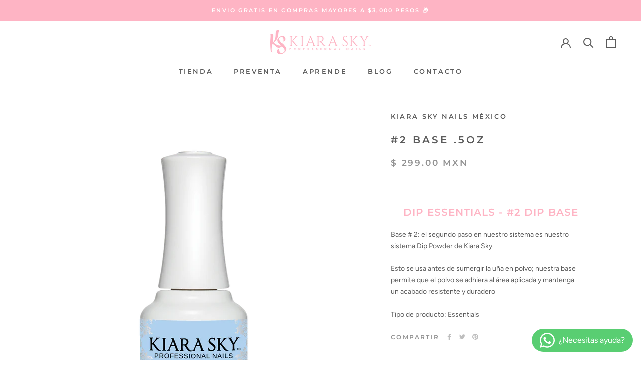

--- FILE ---
content_type: text/html; charset=utf-8
request_url: https://kiarasky.mx/products/kiara-sky-dip-essentials-dip-base
body_size: 32832
content:
<!doctype html>

<html class="no-js" lang="es">
  <head>  
    <!-- Google Tag Manager -->
<script>(function(w,d,s,l,i){w[l]=w[l]||[];w[l].push({'gtm.start':
new Date().getTime(),event:'gtm.js'});var f=d.getElementsByTagName(s)[0],
j=d.createElement(s),dl=l!='dataLayer'?'&l='+l:'';j.async=true;j.src=
'https://www.googletagmanager.com/gtm.js?id='+i+dl;f.parentNode.insertBefore(j,f);
})(window,document,'script','dataLayer','GTM-KXTWZF9H');</script>
<!-- End Google Tag Manager -->

    <meta charset="utf-8"> 
    <meta http-equiv="X-UA-Compatible" content="IE=edge,chrome=1">
    <meta name="viewport" content="width=device-width, initial-scale=1.0, height=device-height, minimum-scale=1.0, maximum-scale=1.0">
    <meta name="theme-color" content="">
    <title>
      #2 Base .5oz &ndash; Kiara Sky Nails México 
    </title><meta name="description" content="Dip Essentials - #2 Dip Base Base # 2: el segundo paso en nuestro sistema es nuestro sistema Dip Powder de Kiara Sky. Esto se usa antes de sumergir la uña en polvo; nuestra base permite que el polvo se adhiera al área aplicada y mantenga un acabado resistente y duradero  Tipo de producto: Essentials"><link rel="canonical" href="https://kiarasky.mx/products/kiara-sky-dip-essentials-dip-base"><link rel="shortcut icon" href="//kiarasky.mx/cdn/shop/files/logo-ks-b-s_96x.png?v=1666127901" type="image/png"><meta property="og:type" content="product">
  <meta property="og:title" content="#2 Base .5oz"><meta property="og:image" content="http://kiarasky.mx/cdn/shop/products/DIP_BASE.png?v=1618007377">
    <meta property="og:image:secure_url" content="https://kiarasky.mx/cdn/shop/products/DIP_BASE.png?v=1618007377">
    <meta property="og:image:width" content="578">
    <meta property="og:image:height" content="1024"><meta property="product:price:amount" content="299.00">
  <meta property="product:price:currency" content="MXN"><meta property="og:description" content="Dip Essentials - #2 Dip Base Base # 2: el segundo paso en nuestro sistema es nuestro sistema Dip Powder de Kiara Sky. Esto se usa antes de sumergir la uña en polvo; nuestra base permite que el polvo se adhiera al área aplicada y mantenga un acabado resistente y duradero  Tipo de producto: Essentials"><meta property="og:url" content="https://kiarasky.mx/products/kiara-sky-dip-essentials-dip-base">
<meta property="og:site_name" content="Kiara Sky Nails México "><meta name="twitter:card" content="summary"><meta name="twitter:title" content="#2 Base .5oz">
  <meta name="twitter:description" content="Dip Essentials - #2 Dip Base
Base # 2: el segundo paso en nuestro sistema es nuestro sistema Dip Powder de Kiara Sky.
Esto se usa antes de sumergir la uña en polvo; nuestra base permite que el polvo se adhiera al área aplicada y mantenga un acabado resistente y duradero 
Tipo de producto: Essentials">
  <meta name="twitter:image" content="https://kiarasky.mx/cdn/shop/products/DIP_BASE_600x600_crop_center.png?v=1618007377">
    <style>
  @font-face {
  font-family: Montserrat;
  font-weight: 600;
  font-style: normal;
  font-display: fallback;
  src: url("//kiarasky.mx/cdn/fonts/montserrat/montserrat_n6.1326b3e84230700ef15b3a29fb520639977513e0.woff2") format("woff2"),
       url("//kiarasky.mx/cdn/fonts/montserrat/montserrat_n6.652f051080eb14192330daceed8cd53dfdc5ead9.woff") format("woff");
}

  @font-face {
  font-family: Figtree;
  font-weight: 400;
  font-style: normal;
  font-display: fallback;
  src: url("//kiarasky.mx/cdn/fonts/figtree/figtree_n4.3c0838aba1701047e60be6a99a1b0a40ce9b8419.woff2") format("woff2"),
       url("//kiarasky.mx/cdn/fonts/figtree/figtree_n4.c0575d1db21fc3821f17fd6617d3dee552312137.woff") format("woff");
}


  @font-face {
  font-family: Figtree;
  font-weight: 700;
  font-style: normal;
  font-display: fallback;
  src: url("//kiarasky.mx/cdn/fonts/figtree/figtree_n7.2fd9bfe01586148e644724096c9d75e8c7a90e55.woff2") format("woff2"),
       url("//kiarasky.mx/cdn/fonts/figtree/figtree_n7.ea05de92d862f9594794ab281c4c3a67501ef5fc.woff") format("woff");
}

  @font-face {
  font-family: Figtree;
  font-weight: 400;
  font-style: italic;
  font-display: fallback;
  src: url("//kiarasky.mx/cdn/fonts/figtree/figtree_i4.89f7a4275c064845c304a4cf8a4a586060656db2.woff2") format("woff2"),
       url("//kiarasky.mx/cdn/fonts/figtree/figtree_i4.6f955aaaafc55a22ffc1f32ecf3756859a5ad3e2.woff") format("woff");
}

  @font-face {
  font-family: Figtree;
  font-weight: 700;
  font-style: italic;
  font-display: fallback;
  src: url("//kiarasky.mx/cdn/fonts/figtree/figtree_i7.06add7096a6f2ab742e09ec7e498115904eda1fe.woff2") format("woff2"),
       url("//kiarasky.mx/cdn/fonts/figtree/figtree_i7.ee584b5fcaccdbb5518c0228158941f8df81b101.woff") format("woff");
}


  :root {
    --heading-font-family : Montserrat, sans-serif;
    --heading-font-weight : 600;
    --heading-font-style  : normal;

    --text-font-family : Figtree, sans-serif;
    --text-font-weight : 400;
    --text-font-style  : normal;

    --base-text-font-size   : 14px;
    --default-text-font-size: 14px;--background          : #ffffff;
    --background-rgb      : 255, 255, 255;
    --light-background    : #ffffff;
    --light-background-rgb: 255, 255, 255;
    --heading-color       : #5c5c5c;
    --text-color          : #5c5c5c;
    --text-color-rgb      : 92, 92, 92;
    --text-color-light    : #939393;
    --text-color-light-rgb: 147, 147, 147;
    --link-color          : #323232;
    --link-color-rgb      : 50, 50, 50;
    --border-color        : #e7e7e7;
    --border-color-rgb    : 231, 231, 231;

    --button-background    : #feb4c4;
    --button-background-rgb: 254, 180, 196;
    --button-text-color    : #ffffff;

    --header-background       : #ffffff;
    --header-heading-color    : #5c5c5c;
    --header-light-text-color : #939393;
    --header-border-color     : #e7e7e7;

    --footer-background    : #fff3f5;
    --footer-text-color    : #939393;
    --footer-heading-color : #5c5c5c;
    --footer-border-color  : #efe5e6;

    --navigation-background      : #ffffff;
    --navigation-background-rgb  : 255, 255, 255;
    --navigation-text-color      : #5c5c5c;
    --navigation-text-color-light: rgba(92, 92, 92, 0.5);
    --navigation-border-color    : rgba(92, 92, 92, 0.25);

    --newsletter-popup-background     : #ffffff;
    --newsletter-popup-text-color     : #1c1b1b;
    --newsletter-popup-text-color-rgb : 28, 27, 27;

    --secondary-elements-background       : #5c5c5c;
    --secondary-elements-background-rgb   : 92, 92, 92;
    --secondary-elements-text-color       : #ffffff;
    --secondary-elements-text-color-light : rgba(255, 255, 255, 0.5);
    --secondary-elements-border-color     : rgba(255, 255, 255, 0.25);

    --product-sale-price-color    : #fb1290;
    --product-sale-price-color-rgb: 251, 18, 144;
    --product-star-rating: #feb4c4;

    /* Shopify related variables */
    --payment-terms-background-color: #ffffff;

    /* Products */

    --horizontal-spacing-four-products-per-row: 60px;
        --horizontal-spacing-two-products-per-row : 60px;

    --vertical-spacing-four-products-per-row: 80px;
        --vertical-spacing-two-products-per-row : 100px;

    /* Animation */
    --drawer-transition-timing: cubic-bezier(0.645, 0.045, 0.355, 1);
    --header-base-height: 80px; /* We set a default for browsers that do not support CSS variables */

    /* Cursors */
    --cursor-zoom-in-svg    : url(//kiarasky.mx/cdn/shop/t/7/assets/cursor-zoom-in.svg?v=122378749701556440601668494857);
    --cursor-zoom-in-2x-svg : url(//kiarasky.mx/cdn/shop/t/7/assets/cursor-zoom-in-2x.svg?v=50835523267676239671668494857);
  }
</style>

<script>
  // IE11 does not have support for CSS variables, so we have to polyfill them
  if (!(((window || {}).CSS || {}).supports && window.CSS.supports('(--a: 0)'))) {
    const script = document.createElement('script');
    script.type = 'text/javascript';
    script.src = 'https://cdn.jsdelivr.net/npm/css-vars-ponyfill@2';
    script.onload = function() {
      cssVars({});
    };

    document.getElementsByTagName('head')[0].appendChild(script);
  }
</script>

    <script>window.performance && window.performance.mark && window.performance.mark('shopify.content_for_header.start');</script><meta name="google-site-verification" content="8oavhsMiHCAj8mFoR02UTwz4zOEPE_8VBRO4uzkC2qY">
<meta name="google-site-verification" content="wRjBgZKw21ta_1JBtMdUAue4YHNJHrsGlYpGhk66vBY">
<meta name="google-site-verification" content="5LOf9pRDKE-QD1Rt-fUw7t4L5-oRVYqE-2HkZmH19qU">
<meta name="google-site-verification" content="9XkN0yqEeClewfS8-d6bZF-kqLiJX5niPl-YF2H-MoY">
<meta name="google-site-verification" content="8oavhsMiHCAj8mFoR02UTwz4zOEPE_8VBRO4uzkC2qY">
<meta id="shopify-digital-wallet" name="shopify-digital-wallet" content="/30976302/digital_wallets/dialog">
<meta name="shopify-checkout-api-token" content="8297e5654b2d85b9d1a785a0a9b6a3f3">
<meta id="in-context-paypal-metadata" data-shop-id="30976302" data-venmo-supported="false" data-environment="production" data-locale="es_ES" data-paypal-v4="true" data-currency="MXN">
<link rel="alternate" type="application/json+oembed" href="https://kiarasky.mx/products/kiara-sky-dip-essentials-dip-base.oembed">
<script async="async" src="/checkouts/internal/preloads.js?locale=es-MX"></script>
<script id="shopify-features" type="application/json">{"accessToken":"8297e5654b2d85b9d1a785a0a9b6a3f3","betas":["rich-media-storefront-analytics"],"domain":"kiarasky.mx","predictiveSearch":true,"shopId":30976302,"locale":"es"}</script>
<script>var Shopify = Shopify || {};
Shopify.shop = "kiara-sky-nails-mx.myshopify.com";
Shopify.locale = "es";
Shopify.currency = {"active":"MXN","rate":"1.0"};
Shopify.country = "MX";
Shopify.theme = {"name":"Prestige KS -- WPD","id":123407597655,"schema_name":"Prestige","schema_version":"6.0.0","theme_store_id":855,"role":"main"};
Shopify.theme.handle = "null";
Shopify.theme.style = {"id":null,"handle":null};
Shopify.cdnHost = "kiarasky.mx/cdn";
Shopify.routes = Shopify.routes || {};
Shopify.routes.root = "/";</script>
<script type="module">!function(o){(o.Shopify=o.Shopify||{}).modules=!0}(window);</script>
<script>!function(o){function n(){var o=[];function n(){o.push(Array.prototype.slice.apply(arguments))}return n.q=o,n}var t=o.Shopify=o.Shopify||{};t.loadFeatures=n(),t.autoloadFeatures=n()}(window);</script>
<script id="shop-js-analytics" type="application/json">{"pageType":"product"}</script>
<script defer="defer" async type="module" src="//kiarasky.mx/cdn/shopifycloud/shop-js/modules/v2/client.init-shop-cart-sync_BFpxDrjM.es.esm.js"></script>
<script defer="defer" async type="module" src="//kiarasky.mx/cdn/shopifycloud/shop-js/modules/v2/chunk.common_CnP21gUX.esm.js"></script>
<script defer="defer" async type="module" src="//kiarasky.mx/cdn/shopifycloud/shop-js/modules/v2/chunk.modal_D61HrJrg.esm.js"></script>
<script type="module">
  await import("//kiarasky.mx/cdn/shopifycloud/shop-js/modules/v2/client.init-shop-cart-sync_BFpxDrjM.es.esm.js");
await import("//kiarasky.mx/cdn/shopifycloud/shop-js/modules/v2/chunk.common_CnP21gUX.esm.js");
await import("//kiarasky.mx/cdn/shopifycloud/shop-js/modules/v2/chunk.modal_D61HrJrg.esm.js");

  window.Shopify.SignInWithShop?.initShopCartSync?.({"fedCMEnabled":true,"windoidEnabled":true});

</script>
<script>(function() {
  var isLoaded = false;
  function asyncLoad() {
    if (isLoaded) return;
    isLoaded = true;
    var urls = ["https:\/\/chimpstatic.com\/mcjs-connected\/js\/users\/a313a25d2670160efe80a3444\/bcd074c42b055c78bf0b9cbf9.js?shop=kiara-sky-nails-mx.myshopify.com","https:\/\/gcc.metizapps.com\/assets\/js\/app.js?shop=kiara-sky-nails-mx.myshopify.com","https:\/\/integrations.fiscalpop.com\/public\/loadBillingEmbedded.js?shop=kiara-sky-nails-mx.myshopify.com","https:\/\/integrations.fiscalpop.com\/public\/loadAutoBilling.js?shop=kiara-sky-nails-mx.myshopify.com"];
    for (var i = 0; i < urls.length; i++) {
      var s = document.createElement('script');
      s.type = 'text/javascript';
      s.async = true;
      s.src = urls[i];
      var x = document.getElementsByTagName('script')[0];
      x.parentNode.insertBefore(s, x);
    }
  };
  if(window.attachEvent) {
    window.attachEvent('onload', asyncLoad);
  } else {
    window.addEventListener('load', asyncLoad, false);
  }
})();</script>
<script id="__st">var __st={"a":30976302,"offset":-21600,"reqid":"a700fc95-5d24-4522-b08c-0e70bf4d1a9c-1769726522","pageurl":"kiarasky.mx\/products\/kiara-sky-dip-essentials-dip-base","u":"81d11dbe5b69","p":"product","rtyp":"product","rid":4549421334615};</script>
<script>window.ShopifyPaypalV4VisibilityTracking = true;</script>
<script id="captcha-bootstrap">!function(){'use strict';const t='contact',e='account',n='new_comment',o=[[t,t],['blogs',n],['comments',n],[t,'customer']],c=[[e,'customer_login'],[e,'guest_login'],[e,'recover_customer_password'],[e,'create_customer']],r=t=>t.map((([t,e])=>`form[action*='/${t}']:not([data-nocaptcha='true']) input[name='form_type'][value='${e}']`)).join(','),a=t=>()=>t?[...document.querySelectorAll(t)].map((t=>t.form)):[];function s(){const t=[...o],e=r(t);return a(e)}const i='password',u='form_key',d=['recaptcha-v3-token','g-recaptcha-response','h-captcha-response',i],f=()=>{try{return window.sessionStorage}catch{return}},m='__shopify_v',_=t=>t.elements[u];function p(t,e,n=!1){try{const o=window.sessionStorage,c=JSON.parse(o.getItem(e)),{data:r}=function(t){const{data:e,action:n}=t;return t[m]||n?{data:e,action:n}:{data:t,action:n}}(c);for(const[e,n]of Object.entries(r))t.elements[e]&&(t.elements[e].value=n);n&&o.removeItem(e)}catch(o){console.error('form repopulation failed',{error:o})}}const l='form_type',E='cptcha';function T(t){t.dataset[E]=!0}const w=window,h=w.document,L='Shopify',v='ce_forms',y='captcha';let A=!1;((t,e)=>{const n=(g='f06e6c50-85a8-45c8-87d0-21a2b65856fe',I='https://cdn.shopify.com/shopifycloud/storefront-forms-hcaptcha/ce_storefront_forms_captcha_hcaptcha.v1.5.2.iife.js',D={infoText:'Protegido por hCaptcha',privacyText:'Privacidad',termsText:'Términos'},(t,e,n)=>{const o=w[L][v],c=o.bindForm;if(c)return c(t,g,e,D).then(n);var r;o.q.push([[t,g,e,D],n]),r=I,A||(h.body.append(Object.assign(h.createElement('script'),{id:'captcha-provider',async:!0,src:r})),A=!0)});var g,I,D;w[L]=w[L]||{},w[L][v]=w[L][v]||{},w[L][v].q=[],w[L][y]=w[L][y]||{},w[L][y].protect=function(t,e){n(t,void 0,e),T(t)},Object.freeze(w[L][y]),function(t,e,n,w,h,L){const[v,y,A,g]=function(t,e,n){const i=e?o:[],u=t?c:[],d=[...i,...u],f=r(d),m=r(i),_=r(d.filter((([t,e])=>n.includes(e))));return[a(f),a(m),a(_),s()]}(w,h,L),I=t=>{const e=t.target;return e instanceof HTMLFormElement?e:e&&e.form},D=t=>v().includes(t);t.addEventListener('submit',(t=>{const e=I(t);if(!e)return;const n=D(e)&&!e.dataset.hcaptchaBound&&!e.dataset.recaptchaBound,o=_(e),c=g().includes(e)&&(!o||!o.value);(n||c)&&t.preventDefault(),c&&!n&&(function(t){try{if(!f())return;!function(t){const e=f();if(!e)return;const n=_(t);if(!n)return;const o=n.value;o&&e.removeItem(o)}(t);const e=Array.from(Array(32),(()=>Math.random().toString(36)[2])).join('');!function(t,e){_(t)||t.append(Object.assign(document.createElement('input'),{type:'hidden',name:u})),t.elements[u].value=e}(t,e),function(t,e){const n=f();if(!n)return;const o=[...t.querySelectorAll(`input[type='${i}']`)].map((({name:t})=>t)),c=[...d,...o],r={};for(const[a,s]of new FormData(t).entries())c.includes(a)||(r[a]=s);n.setItem(e,JSON.stringify({[m]:1,action:t.action,data:r}))}(t,e)}catch(e){console.error('failed to persist form',e)}}(e),e.submit())}));const S=(t,e)=>{t&&!t.dataset[E]&&(n(t,e.some((e=>e===t))),T(t))};for(const o of['focusin','change'])t.addEventListener(o,(t=>{const e=I(t);D(e)&&S(e,y())}));const B=e.get('form_key'),M=e.get(l),P=B&&M;t.addEventListener('DOMContentLoaded',(()=>{const t=y();if(P)for(const e of t)e.elements[l].value===M&&p(e,B);[...new Set([...A(),...v().filter((t=>'true'===t.dataset.shopifyCaptcha))])].forEach((e=>S(e,t)))}))}(h,new URLSearchParams(w.location.search),n,t,e,['guest_login'])})(!0,!0)}();</script>
<script integrity="sha256-4kQ18oKyAcykRKYeNunJcIwy7WH5gtpwJnB7kiuLZ1E=" data-source-attribution="shopify.loadfeatures" defer="defer" src="//kiarasky.mx/cdn/shopifycloud/storefront/assets/storefront/load_feature-a0a9edcb.js" crossorigin="anonymous"></script>
<script data-source-attribution="shopify.dynamic_checkout.dynamic.init">var Shopify=Shopify||{};Shopify.PaymentButton=Shopify.PaymentButton||{isStorefrontPortableWallets:!0,init:function(){window.Shopify.PaymentButton.init=function(){};var t=document.createElement("script");t.src="https://kiarasky.mx/cdn/shopifycloud/portable-wallets/latest/portable-wallets.es.js",t.type="module",document.head.appendChild(t)}};
</script>
<script data-source-attribution="shopify.dynamic_checkout.buyer_consent">
  function portableWalletsHideBuyerConsent(e){var t=document.getElementById("shopify-buyer-consent"),n=document.getElementById("shopify-subscription-policy-button");t&&n&&(t.classList.add("hidden"),t.setAttribute("aria-hidden","true"),n.removeEventListener("click",e))}function portableWalletsShowBuyerConsent(e){var t=document.getElementById("shopify-buyer-consent"),n=document.getElementById("shopify-subscription-policy-button");t&&n&&(t.classList.remove("hidden"),t.removeAttribute("aria-hidden"),n.addEventListener("click",e))}window.Shopify?.PaymentButton&&(window.Shopify.PaymentButton.hideBuyerConsent=portableWalletsHideBuyerConsent,window.Shopify.PaymentButton.showBuyerConsent=portableWalletsShowBuyerConsent);
</script>
<script>
  function portableWalletsCleanup(e){e&&e.src&&console.error("Failed to load portable wallets script "+e.src);var t=document.querySelectorAll("shopify-accelerated-checkout .shopify-payment-button__skeleton, shopify-accelerated-checkout-cart .wallet-cart-button__skeleton"),e=document.getElementById("shopify-buyer-consent");for(let e=0;e<t.length;e++)t[e].remove();e&&e.remove()}function portableWalletsNotLoadedAsModule(e){e instanceof ErrorEvent&&"string"==typeof e.message&&e.message.includes("import.meta")&&"string"==typeof e.filename&&e.filename.includes("portable-wallets")&&(window.removeEventListener("error",portableWalletsNotLoadedAsModule),window.Shopify.PaymentButton.failedToLoad=e,"loading"===document.readyState?document.addEventListener("DOMContentLoaded",window.Shopify.PaymentButton.init):window.Shopify.PaymentButton.init())}window.addEventListener("error",portableWalletsNotLoadedAsModule);
</script>

<script type="module" src="https://kiarasky.mx/cdn/shopifycloud/portable-wallets/latest/portable-wallets.es.js" onError="portableWalletsCleanup(this)" crossorigin="anonymous"></script>
<script nomodule>
  document.addEventListener("DOMContentLoaded", portableWalletsCleanup);
</script>

<link id="shopify-accelerated-checkout-styles" rel="stylesheet" media="screen" href="https://kiarasky.mx/cdn/shopifycloud/portable-wallets/latest/accelerated-checkout-backwards-compat.css" crossorigin="anonymous">
<style id="shopify-accelerated-checkout-cart">
        #shopify-buyer-consent {
  margin-top: 1em;
  display: inline-block;
  width: 100%;
}

#shopify-buyer-consent.hidden {
  display: none;
}

#shopify-subscription-policy-button {
  background: none;
  border: none;
  padding: 0;
  text-decoration: underline;
  font-size: inherit;
  cursor: pointer;
}

#shopify-subscription-policy-button::before {
  box-shadow: none;
}

      </style>

<script>window.performance && window.performance.mark && window.performance.mark('shopify.content_for_header.end');</script>

    <link rel="stylesheet" href="//kiarasky.mx/cdn/shop/t/7/assets/theme.css?v=24089886690429070091701804432">

 


    <script>// This allows to expose several variables to the global scope, to be used in scripts
      window.theme = {
        pageType: "product",
        moneyFormat: "$ {{amount}}",
        moneyWithCurrencyFormat: "$ {{amount}} MXN",
        currencyCodeEnabled: true,
        productImageSize: "square",
        searchMode: "product",
        showPageTransition: true,
        showElementStaggering: true,
        showImageZooming: true
      };

      window.routes = {
        rootUrl: "\/",
        rootUrlWithoutSlash: '',
        cartUrl: "\/cart",
        cartAddUrl: "\/cart\/add",
        cartChangeUrl: "\/cart\/change",
        searchUrl: "\/search",
        productRecommendationsUrl: "\/recommendations\/products"
      };

      window.languages = {
        cartAddNote: "Añadir una nota de pedido",
        cartEditNote: "Editar nota de pedido",
        productImageLoadingError: "Esta imagen no pudo ser cargada. Intente volver a cargar la página.",
        productFormAddToCart: "Añadir al carrito",
        productFormUnavailable: "No disponible",
        productFormSoldOut: "Agotado",
        shippingEstimatorOneResult: "1 opción disponible",
        shippingEstimatorMoreResults: "{{count}} opciones disponibles:",
        shippingEstimatorNoResults: "No se pudo encontrar ningún envío"
      };

      window.lazySizesConfig = {
        loadHidden: false,
        hFac: 0.5,
        expFactor: 2,
        ricTimeout: 150,
        lazyClass: 'Image--lazyLoad',
        loadingClass: 'Image--lazyLoading',
        loadedClass: 'Image--lazyLoaded'
      };

      document.documentElement.className = document.documentElement.className.replace('no-js', 'js');
      document.documentElement.style.setProperty('--window-height', window.innerHeight + 'px');

      // We do a quick detection of some features (we could use Modernizr but for so little...)
      (function() {
        document.documentElement.className += ((window.CSS && window.CSS.supports('(position: sticky) or (position: -webkit-sticky)')) ? ' supports-sticky' : ' no-supports-sticky');
        document.documentElement.className += (window.matchMedia('(-moz-touch-enabled: 1), (hover: none)')).matches ? ' no-supports-hover' : ' supports-hover';
      }());

      
    </script>

    <script src="//kiarasky.mx/cdn/shop/t/7/assets/lazysizes.min.js?v=174358363404432586981668494857" async></script><script src="//kiarasky.mx/cdn/shop/t/7/assets/libs.min.js?v=26178543184394469741668494857" defer></script>
    <script src="//kiarasky.mx/cdn/shop/t/7/assets/theme.js?v=76450357199159487761668495884" defer></script>
    <script src="//kiarasky.mx/cdn/shop/t/7/assets/custom.js?v=183944157590872491501668494857" defer></script>

    <script>
      (function () {
        window.onpageshow = function() {
          if (window.theme.showPageTransition) {
            var pageTransition = document.querySelector('.PageTransition');

            if (pageTransition) {
              pageTransition.style.visibility = 'visible';
              pageTransition.style.opacity = '0';
            }
          }

          // When the page is loaded from the cache, we have to reload the cart content
          /*document.documentElement.dispatchEvent(new CustomEvent('cart:refresh', {
            bubbles: true
          }));*/
        };
      })();
    </script>

    
  <script type="application/ld+json">
  {
    "@context": "http://schema.org",
    "@type": "Product",
    "offers": [{
          "@type": "Offer",
          "name": "Default Title",
          "availability":"https://schema.org/InStock",
          "price": 299.0,
          "priceCurrency": "MXN",
          "priceValidUntil": "2026-02-08","sku": "DBASE","url": "/products/kiara-sky-dip-essentials-dip-base?variant=32158448058455"
        }
],"aggregateRating": {
        "@type": "AggregateRating",
        "ratingValue": "5.0",
        "reviewCount": "1",
        "worstRating": "1.0",
        "bestRating": "5.0"
      },
      "gtin12": "810042928121",
      "productId": "810042928121",
    "brand": {
      "name": "Kiara Sky Nails México"
    },
    "name": "#2 Base .5oz",
    "description": "Dip Essentials - #2 Dip Base\nBase # 2: el segundo paso en nuestro sistema es nuestro sistema Dip Powder de Kiara Sky.\nEsto se usa antes de sumergir la uña en polvo; nuestra base permite que el polvo se adhiera al área aplicada y mantenga un acabado resistente y duradero \nTipo de producto: Essentials",
    "category": "Dip Powder Esencial",
    "url": "/products/kiara-sky-dip-essentials-dip-base",
    "sku": "DBASE",
    "image": {
      "@type": "ImageObject",
      "url": "https://kiarasky.mx/cdn/shop/products/DIP_BASE_1024x.png?v=1618007377",
      "image": "https://kiarasky.mx/cdn/shop/products/DIP_BASE_1024x.png?v=1618007377",
      "name": "#2 Base .5oz",
      "width": "1024",
      "height": "1024"
    }
  }
  </script>



  <script type="application/ld+json">
  {
    "@context": "http://schema.org",
    "@type": "BreadcrumbList",
  "itemListElement": [{
      "@type": "ListItem",
      "position": 1,
      "name": "Home",
      "item": "https://kiarasky.mx"
    },{
          "@type": "ListItem",
          "position": 2,
          "name": "#2 Base .5oz",
          "item": "https://kiarasky.mx/products/kiara-sky-dip-essentials-dip-base"
        }]
  }
  </script>


  
  
<link href="//kiarasky.mx/cdn/shop/t/7/assets/simplee.css?v=64194863182859618321668629490" rel="stylesheet" type="text/css" media="all" />
<script src="//kiarasky.mx/cdn/shop/t/7/assets/simplee.js?v=106390108548349868641668629491" type="text/javascript"></script>
            
  



<script type="text/javascript">
window.dataLayer = window.dataLayer || [];

window.appStart = function(){
  window.allPageHandle = function(){
    window.dataLayer.push({
      event: "ga4kit_info",
      contentGroup: "product",
      
        userType: "visitor",
      
    });
  };
  allPageHandle();



}
appStart();
</script> 
  <!-- BEGIN app block: shopify://apps/whatsapp-button/blocks/app-embed-block/96d80a63-e860-4262-a001-8b82ac4d00e6 --><script>
    (function() {
        function asyncLoad() {
            var url = 'https://whatsapp-button.eazeapps.io/api/buttonInstallation/scriptTag?shopId=14941&v=1758648426';
            var s = document.createElement('script');
            s.type = 'text/javascript';
            s.async = true;
            s.src = url;
            var x = document.getElementsByTagName('script')[0];
            x.parentNode.insertBefore(s, x);
        };
        if(window.attachEvent) {
            window.attachEvent('onload', asyncLoad);
        } else {
            window.addEventListener('load', asyncLoad, false);
        }
    })();
</script>

<!-- END app block --><!-- BEGIN app block: shopify://apps/bundle-builder-kitenzo/blocks/bundle-page-redirect/78802baf-205d-4d1d-908c-fae911f24e36 -->


<!-- END app block --><link href="https://cdn.shopify.com/extensions/019bb6f5-226a-7baf-afdb-439867a5d826/bundlebuilder-174/assets/bb-layout.css" rel="stylesheet" type="text/css" media="all">
<link href="https://monorail-edge.shopifysvc.com" rel="dns-prefetch">
<script>(function(){if ("sendBeacon" in navigator && "performance" in window) {try {var session_token_from_headers = performance.getEntriesByType('navigation')[0].serverTiming.find(x => x.name == '_s').description;} catch {var session_token_from_headers = undefined;}var session_cookie_matches = document.cookie.match(/_shopify_s=([^;]*)/);var session_token_from_cookie = session_cookie_matches && session_cookie_matches.length === 2 ? session_cookie_matches[1] : "";var session_token = session_token_from_headers || session_token_from_cookie || "";function handle_abandonment_event(e) {var entries = performance.getEntries().filter(function(entry) {return /monorail-edge.shopifysvc.com/.test(entry.name);});if (!window.abandonment_tracked && entries.length === 0) {window.abandonment_tracked = true;var currentMs = Date.now();var navigation_start = performance.timing.navigationStart;var payload = {shop_id: 30976302,url: window.location.href,navigation_start,duration: currentMs - navigation_start,session_token,page_type: "product"};window.navigator.sendBeacon("https://monorail-edge.shopifysvc.com/v1/produce", JSON.stringify({schema_id: "online_store_buyer_site_abandonment/1.1",payload: payload,metadata: {event_created_at_ms: currentMs,event_sent_at_ms: currentMs}}));}}window.addEventListener('pagehide', handle_abandonment_event);}}());</script>
<script id="web-pixels-manager-setup">(function e(e,d,r,n,o){if(void 0===o&&(o={}),!Boolean(null===(a=null===(i=window.Shopify)||void 0===i?void 0:i.analytics)||void 0===a?void 0:a.replayQueue)){var i,a;window.Shopify=window.Shopify||{};var t=window.Shopify;t.analytics=t.analytics||{};var s=t.analytics;s.replayQueue=[],s.publish=function(e,d,r){return s.replayQueue.push([e,d,r]),!0};try{self.performance.mark("wpm:start")}catch(e){}var l=function(){var e={modern:/Edge?\/(1{2}[4-9]|1[2-9]\d|[2-9]\d{2}|\d{4,})\.\d+(\.\d+|)|Firefox\/(1{2}[4-9]|1[2-9]\d|[2-9]\d{2}|\d{4,})\.\d+(\.\d+|)|Chrom(ium|e)\/(9{2}|\d{3,})\.\d+(\.\d+|)|(Maci|X1{2}).+ Version\/(15\.\d+|(1[6-9]|[2-9]\d|\d{3,})\.\d+)([,.]\d+|)( \(\w+\)|)( Mobile\/\w+|) Safari\/|Chrome.+OPR\/(9{2}|\d{3,})\.\d+\.\d+|(CPU[ +]OS|iPhone[ +]OS|CPU[ +]iPhone|CPU IPhone OS|CPU iPad OS)[ +]+(15[._]\d+|(1[6-9]|[2-9]\d|\d{3,})[._]\d+)([._]\d+|)|Android:?[ /-](13[3-9]|1[4-9]\d|[2-9]\d{2}|\d{4,})(\.\d+|)(\.\d+|)|Android.+Firefox\/(13[5-9]|1[4-9]\d|[2-9]\d{2}|\d{4,})\.\d+(\.\d+|)|Android.+Chrom(ium|e)\/(13[3-9]|1[4-9]\d|[2-9]\d{2}|\d{4,})\.\d+(\.\d+|)|SamsungBrowser\/([2-9]\d|\d{3,})\.\d+/,legacy:/Edge?\/(1[6-9]|[2-9]\d|\d{3,})\.\d+(\.\d+|)|Firefox\/(5[4-9]|[6-9]\d|\d{3,})\.\d+(\.\d+|)|Chrom(ium|e)\/(5[1-9]|[6-9]\d|\d{3,})\.\d+(\.\d+|)([\d.]+$|.*Safari\/(?![\d.]+ Edge\/[\d.]+$))|(Maci|X1{2}).+ Version\/(10\.\d+|(1[1-9]|[2-9]\d|\d{3,})\.\d+)([,.]\d+|)( \(\w+\)|)( Mobile\/\w+|) Safari\/|Chrome.+OPR\/(3[89]|[4-9]\d|\d{3,})\.\d+\.\d+|(CPU[ +]OS|iPhone[ +]OS|CPU[ +]iPhone|CPU IPhone OS|CPU iPad OS)[ +]+(10[._]\d+|(1[1-9]|[2-9]\d|\d{3,})[._]\d+)([._]\d+|)|Android:?[ /-](13[3-9]|1[4-9]\d|[2-9]\d{2}|\d{4,})(\.\d+|)(\.\d+|)|Mobile Safari.+OPR\/([89]\d|\d{3,})\.\d+\.\d+|Android.+Firefox\/(13[5-9]|1[4-9]\d|[2-9]\d{2}|\d{4,})\.\d+(\.\d+|)|Android.+Chrom(ium|e)\/(13[3-9]|1[4-9]\d|[2-9]\d{2}|\d{4,})\.\d+(\.\d+|)|Android.+(UC? ?Browser|UCWEB|U3)[ /]?(15\.([5-9]|\d{2,})|(1[6-9]|[2-9]\d|\d{3,})\.\d+)\.\d+|SamsungBrowser\/(5\.\d+|([6-9]|\d{2,})\.\d+)|Android.+MQ{2}Browser\/(14(\.(9|\d{2,})|)|(1[5-9]|[2-9]\d|\d{3,})(\.\d+|))(\.\d+|)|K[Aa][Ii]OS\/(3\.\d+|([4-9]|\d{2,})\.\d+)(\.\d+|)/},d=e.modern,r=e.legacy,n=navigator.userAgent;return n.match(d)?"modern":n.match(r)?"legacy":"unknown"}(),u="modern"===l?"modern":"legacy",c=(null!=n?n:{modern:"",legacy:""})[u],f=function(e){return[e.baseUrl,"/wpm","/b",e.hashVersion,"modern"===e.buildTarget?"m":"l",".js"].join("")}({baseUrl:d,hashVersion:r,buildTarget:u}),m=function(e){var d=e.version,r=e.bundleTarget,n=e.surface,o=e.pageUrl,i=e.monorailEndpoint;return{emit:function(e){var a=e.status,t=e.errorMsg,s=(new Date).getTime(),l=JSON.stringify({metadata:{event_sent_at_ms:s},events:[{schema_id:"web_pixels_manager_load/3.1",payload:{version:d,bundle_target:r,page_url:o,status:a,surface:n,error_msg:t},metadata:{event_created_at_ms:s}}]});if(!i)return console&&console.warn&&console.warn("[Web Pixels Manager] No Monorail endpoint provided, skipping logging."),!1;try{return self.navigator.sendBeacon.bind(self.navigator)(i,l)}catch(e){}var u=new XMLHttpRequest;try{return u.open("POST",i,!0),u.setRequestHeader("Content-Type","text/plain"),u.send(l),!0}catch(e){return console&&console.warn&&console.warn("[Web Pixels Manager] Got an unhandled error while logging to Monorail."),!1}}}}({version:r,bundleTarget:l,surface:e.surface,pageUrl:self.location.href,monorailEndpoint:e.monorailEndpoint});try{o.browserTarget=l,function(e){var d=e.src,r=e.async,n=void 0===r||r,o=e.onload,i=e.onerror,a=e.sri,t=e.scriptDataAttributes,s=void 0===t?{}:t,l=document.createElement("script"),u=document.querySelector("head"),c=document.querySelector("body");if(l.async=n,l.src=d,a&&(l.integrity=a,l.crossOrigin="anonymous"),s)for(var f in s)if(Object.prototype.hasOwnProperty.call(s,f))try{l.dataset[f]=s[f]}catch(e){}if(o&&l.addEventListener("load",o),i&&l.addEventListener("error",i),u)u.appendChild(l);else{if(!c)throw new Error("Did not find a head or body element to append the script");c.appendChild(l)}}({src:f,async:!0,onload:function(){if(!function(){var e,d;return Boolean(null===(d=null===(e=window.Shopify)||void 0===e?void 0:e.analytics)||void 0===d?void 0:d.initialized)}()){var d=window.webPixelsManager.init(e)||void 0;if(d){var r=window.Shopify.analytics;r.replayQueue.forEach((function(e){var r=e[0],n=e[1],o=e[2];d.publishCustomEvent(r,n,o)})),r.replayQueue=[],r.publish=d.publishCustomEvent,r.visitor=d.visitor,r.initialized=!0}}},onerror:function(){return m.emit({status:"failed",errorMsg:"".concat(f," has failed to load")})},sri:function(e){var d=/^sha384-[A-Za-z0-9+/=]+$/;return"string"==typeof e&&d.test(e)}(c)?c:"",scriptDataAttributes:o}),m.emit({status:"loading"})}catch(e){m.emit({status:"failed",errorMsg:(null==e?void 0:e.message)||"Unknown error"})}}})({shopId: 30976302,storefrontBaseUrl: "https://kiarasky.mx",extensionsBaseUrl: "https://extensions.shopifycdn.com/cdn/shopifycloud/web-pixels-manager",monorailEndpoint: "https://monorail-edge.shopifysvc.com/unstable/produce_batch",surface: "storefront-renderer",enabledBetaFlags: ["2dca8a86"],webPixelsConfigList: [{"id":"1034322007","configuration":"{\"tagID\":\"2614429500772\"}","eventPayloadVersion":"v1","runtimeContext":"STRICT","scriptVersion":"18031546ee651571ed29edbe71a3550b","type":"APP","apiClientId":3009811,"privacyPurposes":["ANALYTICS","MARKETING","SALE_OF_DATA"],"dataSharingAdjustments":{"protectedCustomerApprovalScopes":["read_customer_address","read_customer_email","read_customer_name","read_customer_personal_data","read_customer_phone"]}},{"id":"417038423","configuration":"{\"config\":\"{\\\"pixel_id\\\":\\\"GT-TWQK6Q4\\\",\\\"target_country\\\":\\\"MX\\\",\\\"gtag_events\\\":[{\\\"type\\\":\\\"purchase\\\",\\\"action_label\\\":\\\"MC-BKKGYZMSYM\\\"},{\\\"type\\\":\\\"page_view\\\",\\\"action_label\\\":\\\"MC-BKKGYZMSYM\\\"},{\\\"type\\\":\\\"view_item\\\",\\\"action_label\\\":\\\"MC-BKKGYZMSYM\\\"}],\\\"enable_monitoring_mode\\\":false}\"}","eventPayloadVersion":"v1","runtimeContext":"OPEN","scriptVersion":"b2a88bafab3e21179ed38636efcd8a93","type":"APP","apiClientId":1780363,"privacyPurposes":[],"dataSharingAdjustments":{"protectedCustomerApprovalScopes":["read_customer_address","read_customer_email","read_customer_name","read_customer_personal_data","read_customer_phone"]}},{"id":"109609047","configuration":"{\"pixel_id\":\"244665306845816\",\"pixel_type\":\"facebook_pixel\",\"metaapp_system_user_token\":\"-\"}","eventPayloadVersion":"v1","runtimeContext":"OPEN","scriptVersion":"ca16bc87fe92b6042fbaa3acc2fbdaa6","type":"APP","apiClientId":2329312,"privacyPurposes":["ANALYTICS","MARKETING","SALE_OF_DATA"],"dataSharingAdjustments":{"protectedCustomerApprovalScopes":["read_customer_address","read_customer_email","read_customer_name","read_customer_personal_data","read_customer_phone"]}},{"id":"67764311","eventPayloadVersion":"v1","runtimeContext":"LAX","scriptVersion":"1","type":"CUSTOM","privacyPurposes":["MARKETING"],"name":"Meta pixel (migrated)"},{"id":"102629463","eventPayloadVersion":"v1","runtimeContext":"LAX","scriptVersion":"1","type":"CUSTOM","privacyPurposes":["ANALYTICS"],"name":"Google Analytics tag (migrated)"},{"id":"shopify-app-pixel","configuration":"{}","eventPayloadVersion":"v1","runtimeContext":"STRICT","scriptVersion":"0450","apiClientId":"shopify-pixel","type":"APP","privacyPurposes":["ANALYTICS","MARKETING"]},{"id":"shopify-custom-pixel","eventPayloadVersion":"v1","runtimeContext":"LAX","scriptVersion":"0450","apiClientId":"shopify-pixel","type":"CUSTOM","privacyPurposes":["ANALYTICS","MARKETING"]}],isMerchantRequest: false,initData: {"shop":{"name":"Kiara Sky Nails México ","paymentSettings":{"currencyCode":"MXN"},"myshopifyDomain":"kiara-sky-nails-mx.myshopify.com","countryCode":"MX","storefrontUrl":"https:\/\/kiarasky.mx"},"customer":null,"cart":null,"checkout":null,"productVariants":[{"price":{"amount":299.0,"currencyCode":"MXN"},"product":{"title":"#2 Base .5oz","vendor":"Kiara Sky Nails México","id":"4549421334615","untranslatedTitle":"#2 Base .5oz","url":"\/products\/kiara-sky-dip-essentials-dip-base","type":"Dip Powder Esencial"},"id":"32158448058455","image":{"src":"\/\/kiarasky.mx\/cdn\/shop\/products\/DIP_BASE.png?v=1618007377"},"sku":"DBASE","title":"Default Title","untranslatedTitle":"Default Title"}],"purchasingCompany":null},},"https://kiarasky.mx/cdn","1d2a099fw23dfb22ep557258f5m7a2edbae",{"modern":"","legacy":""},{"shopId":"30976302","storefrontBaseUrl":"https:\/\/kiarasky.mx","extensionBaseUrl":"https:\/\/extensions.shopifycdn.com\/cdn\/shopifycloud\/web-pixels-manager","surface":"storefront-renderer","enabledBetaFlags":"[\"2dca8a86\"]","isMerchantRequest":"false","hashVersion":"1d2a099fw23dfb22ep557258f5m7a2edbae","publish":"custom","events":"[[\"page_viewed\",{}],[\"product_viewed\",{\"productVariant\":{\"price\":{\"amount\":299.0,\"currencyCode\":\"MXN\"},\"product\":{\"title\":\"#2 Base .5oz\",\"vendor\":\"Kiara Sky Nails México\",\"id\":\"4549421334615\",\"untranslatedTitle\":\"#2 Base .5oz\",\"url\":\"\/products\/kiara-sky-dip-essentials-dip-base\",\"type\":\"Dip Powder Esencial\"},\"id\":\"32158448058455\",\"image\":{\"src\":\"\/\/kiarasky.mx\/cdn\/shop\/products\/DIP_BASE.png?v=1618007377\"},\"sku\":\"DBASE\",\"title\":\"Default Title\",\"untranslatedTitle\":\"Default Title\"}}]]"});</script><script>
  window.ShopifyAnalytics = window.ShopifyAnalytics || {};
  window.ShopifyAnalytics.meta = window.ShopifyAnalytics.meta || {};
  window.ShopifyAnalytics.meta.currency = 'MXN';
  var meta = {"product":{"id":4549421334615,"gid":"gid:\/\/shopify\/Product\/4549421334615","vendor":"Kiara Sky Nails México","type":"Dip Powder Esencial","handle":"kiara-sky-dip-essentials-dip-base","variants":[{"id":32158448058455,"price":29900,"name":"#2 Base .5oz","public_title":null,"sku":"DBASE"}],"remote":false},"page":{"pageType":"product","resourceType":"product","resourceId":4549421334615,"requestId":"a700fc95-5d24-4522-b08c-0e70bf4d1a9c-1769726522"}};
  for (var attr in meta) {
    window.ShopifyAnalytics.meta[attr] = meta[attr];
  }
</script>
<script class="analytics">
  (function () {
    var customDocumentWrite = function(content) {
      var jquery = null;

      if (window.jQuery) {
        jquery = window.jQuery;
      } else if (window.Checkout && window.Checkout.$) {
        jquery = window.Checkout.$;
      }

      if (jquery) {
        jquery('body').append(content);
      }
    };

    var hasLoggedConversion = function(token) {
      if (token) {
        return document.cookie.indexOf('loggedConversion=' + token) !== -1;
      }
      return false;
    }

    var setCookieIfConversion = function(token) {
      if (token) {
        var twoMonthsFromNow = new Date(Date.now());
        twoMonthsFromNow.setMonth(twoMonthsFromNow.getMonth() + 2);

        document.cookie = 'loggedConversion=' + token + '; expires=' + twoMonthsFromNow;
      }
    }

    var trekkie = window.ShopifyAnalytics.lib = window.trekkie = window.trekkie || [];
    if (trekkie.integrations) {
      return;
    }
    trekkie.methods = [
      'identify',
      'page',
      'ready',
      'track',
      'trackForm',
      'trackLink'
    ];
    trekkie.factory = function(method) {
      return function() {
        var args = Array.prototype.slice.call(arguments);
        args.unshift(method);
        trekkie.push(args);
        return trekkie;
      };
    };
    for (var i = 0; i < trekkie.methods.length; i++) {
      var key = trekkie.methods[i];
      trekkie[key] = trekkie.factory(key);
    }
    trekkie.load = function(config) {
      trekkie.config = config || {};
      trekkie.config.initialDocumentCookie = document.cookie;
      var first = document.getElementsByTagName('script')[0];
      var script = document.createElement('script');
      script.type = 'text/javascript';
      script.onerror = function(e) {
        var scriptFallback = document.createElement('script');
        scriptFallback.type = 'text/javascript';
        scriptFallback.onerror = function(error) {
                var Monorail = {
      produce: function produce(monorailDomain, schemaId, payload) {
        var currentMs = new Date().getTime();
        var event = {
          schema_id: schemaId,
          payload: payload,
          metadata: {
            event_created_at_ms: currentMs,
            event_sent_at_ms: currentMs
          }
        };
        return Monorail.sendRequest("https://" + monorailDomain + "/v1/produce", JSON.stringify(event));
      },
      sendRequest: function sendRequest(endpointUrl, payload) {
        // Try the sendBeacon API
        if (window && window.navigator && typeof window.navigator.sendBeacon === 'function' && typeof window.Blob === 'function' && !Monorail.isIos12()) {
          var blobData = new window.Blob([payload], {
            type: 'text/plain'
          });

          if (window.navigator.sendBeacon(endpointUrl, blobData)) {
            return true;
          } // sendBeacon was not successful

        } // XHR beacon

        var xhr = new XMLHttpRequest();

        try {
          xhr.open('POST', endpointUrl);
          xhr.setRequestHeader('Content-Type', 'text/plain');
          xhr.send(payload);
        } catch (e) {
          console.log(e);
        }

        return false;
      },
      isIos12: function isIos12() {
        return window.navigator.userAgent.lastIndexOf('iPhone; CPU iPhone OS 12_') !== -1 || window.navigator.userAgent.lastIndexOf('iPad; CPU OS 12_') !== -1;
      }
    };
    Monorail.produce('monorail-edge.shopifysvc.com',
      'trekkie_storefront_load_errors/1.1',
      {shop_id: 30976302,
      theme_id: 123407597655,
      app_name: "storefront",
      context_url: window.location.href,
      source_url: "//kiarasky.mx/cdn/s/trekkie.storefront.c59ea00e0474b293ae6629561379568a2d7c4bba.min.js"});

        };
        scriptFallback.async = true;
        scriptFallback.src = '//kiarasky.mx/cdn/s/trekkie.storefront.c59ea00e0474b293ae6629561379568a2d7c4bba.min.js';
        first.parentNode.insertBefore(scriptFallback, first);
      };
      script.async = true;
      script.src = '//kiarasky.mx/cdn/s/trekkie.storefront.c59ea00e0474b293ae6629561379568a2d7c4bba.min.js';
      first.parentNode.insertBefore(script, first);
    };
    trekkie.load(
      {"Trekkie":{"appName":"storefront","development":false,"defaultAttributes":{"shopId":30976302,"isMerchantRequest":null,"themeId":123407597655,"themeCityHash":"16866024607950884656","contentLanguage":"es","currency":"MXN","eventMetadataId":"10e1fc7c-f1e2-4060-b44d-515f8429b800"},"isServerSideCookieWritingEnabled":true,"monorailRegion":"shop_domain","enabledBetaFlags":["65f19447","bdb960ec","b5387b81"]},"Session Attribution":{},"S2S":{"facebookCapiEnabled":true,"source":"trekkie-storefront-renderer","apiClientId":580111}}
    );

    var loaded = false;
    trekkie.ready(function() {
      if (loaded) return;
      loaded = true;

      window.ShopifyAnalytics.lib = window.trekkie;

      var originalDocumentWrite = document.write;
      document.write = customDocumentWrite;
      try { window.ShopifyAnalytics.merchantGoogleAnalytics.call(this); } catch(error) {};
      document.write = originalDocumentWrite;

      window.ShopifyAnalytics.lib.page(null,{"pageType":"product","resourceType":"product","resourceId":4549421334615,"requestId":"a700fc95-5d24-4522-b08c-0e70bf4d1a9c-1769726522","shopifyEmitted":true});

      var match = window.location.pathname.match(/checkouts\/(.+)\/(thank_you|post_purchase)/)
      var token = match? match[1]: undefined;
      if (!hasLoggedConversion(token)) {
        setCookieIfConversion(token);
        window.ShopifyAnalytics.lib.track("Viewed Product",{"currency":"MXN","variantId":32158448058455,"productId":4549421334615,"productGid":"gid:\/\/shopify\/Product\/4549421334615","name":"#2 Base .5oz","price":"299.00","sku":"DBASE","brand":"Kiara Sky Nails México","variant":null,"category":"Dip Powder Esencial","nonInteraction":true,"remote":false},undefined,undefined,{"shopifyEmitted":true});
      window.ShopifyAnalytics.lib.track("monorail:\/\/trekkie_storefront_viewed_product\/1.1",{"currency":"MXN","variantId":32158448058455,"productId":4549421334615,"productGid":"gid:\/\/shopify\/Product\/4549421334615","name":"#2 Base .5oz","price":"299.00","sku":"DBASE","brand":"Kiara Sky Nails México","variant":null,"category":"Dip Powder Esencial","nonInteraction":true,"remote":false,"referer":"https:\/\/kiarasky.mx\/products\/kiara-sky-dip-essentials-dip-base"});
      }
    });


        var eventsListenerScript = document.createElement('script');
        eventsListenerScript.async = true;
        eventsListenerScript.src = "//kiarasky.mx/cdn/shopifycloud/storefront/assets/shop_events_listener-3da45d37.js";
        document.getElementsByTagName('head')[0].appendChild(eventsListenerScript);

})();</script>
  <script>
  if (!window.ga || (window.ga && typeof window.ga !== 'function')) {
    window.ga = function ga() {
      (window.ga.q = window.ga.q || []).push(arguments);
      if (window.Shopify && window.Shopify.analytics && typeof window.Shopify.analytics.publish === 'function') {
        window.Shopify.analytics.publish("ga_stub_called", {}, {sendTo: "google_osp_migration"});
      }
      console.error("Shopify's Google Analytics stub called with:", Array.from(arguments), "\nSee https://help.shopify.com/manual/promoting-marketing/pixels/pixel-migration#google for more information.");
    };
    if (window.Shopify && window.Shopify.analytics && typeof window.Shopify.analytics.publish === 'function') {
      window.Shopify.analytics.publish("ga_stub_initialized", {}, {sendTo: "google_osp_migration"});
    }
  }
</script>
<script
  defer
  src="https://kiarasky.mx/cdn/shopifycloud/perf-kit/shopify-perf-kit-3.1.0.min.js"
  data-application="storefront-renderer"
  data-shop-id="30976302"
  data-render-region="gcp-us-central1"
  data-page-type="product"
  data-theme-instance-id="123407597655"
  data-theme-name="Prestige"
  data-theme-version="6.0.0"
  data-monorail-region="shop_domain"
  data-resource-timing-sampling-rate="10"
  data-shs="true"
  data-shs-beacon="true"
  data-shs-export-with-fetch="true"
  data-shs-logs-sample-rate="1"
  data-shs-beacon-endpoint="https://kiarasky.mx/api/collect"
></script>
</head><body class="prestige--v4 features--heading-normal features--heading-uppercase features--show-page-transition features--show-button-transition features--show-image-zooming features--show-element-staggering  template-product"><!-- Google Tag Manager (noscript) -->
<noscript><iframe src="https://www.googletagmanager.com/ns.html?id=GTM-KXTWZF9H"
height="0" width="0" style="display:none;visibility:hidden"></iframe></noscript>
<!-- End Google Tag Manager (noscript) -->
 
    <svg class="u-visually-hidden">
      <linearGradient id="rating-star-gradient-half">
        <stop offset="50%" stop-color="var(--product-star-rating)" />
        <stop offset="50%" stop-color="var(--text-color-light)" />
      </linearGradient>
    </svg>        

          
    <a class="PageSkipLink u-visually-hidden" href="#main">Saltar al contenido</a>
    <span class="LoadingBar"></span>
    <div class="PageOverlay"></div><div class="PageTransition"></div><div id="shopify-section-popup" class="shopify-section"></div>
    <div id="shopify-section-sidebar-menu" class="shopify-section"><section id="sidebar-menu" class="SidebarMenu Drawer Drawer--small Drawer--fromLeft" aria-hidden="true" data-section-id="sidebar-menu" data-section-type="sidebar-menu">
    <header class="Drawer__Header" data-drawer-animated-left>
      <button class="Drawer__Close Icon-Wrapper--clickable" data-action="close-drawer" data-drawer-id="sidebar-menu" aria-label="Cerrar "><svg class="Icon Icon--close " role="presentation" viewBox="0 0 16 14">
      <path d="M15 0L1 14m14 0L1 0" stroke="currentColor" fill="none" fill-rule="evenodd"></path>
    </svg></button>
    </header>

    <div class="Drawer__Content">
      <div class="Drawer__Main" data-drawer-animated-left data-scrollable>
        <div class="Drawer__Container">
          <nav class="SidebarMenu__Nav SidebarMenu__Nav--primary" aria-label="Barra navegación lateral"><div class="Collapsible"><button class="Collapsible__Button Heading u-h6" data-action="toggle-collapsible" aria-expanded="false">TIENDA<span class="Collapsible__Plus"></span>
                  </button>

                  <div class="Collapsible__Inner">
                    <div class="Collapsible__Content"><div class="Collapsible"><button class="Collapsible__Button Heading Text--subdued Link--primary u-h7" data-action="toggle-collapsible" aria-expanded="false">Dip Powder Nails<span class="Collapsible__Plus"></span>
                            </button>

                            <div class="Collapsible__Inner">
                              <div class="Collapsible__Content">
                                <ul class="Linklist Linklist--bordered Linklist--spacingLoose"><li class="Linklist__Item">
                                      <a href="/collections/dip-powder-kits" class="Text--subdued Link Link--primary">Dip Powder Kits</a>
                                    </li><li class="Linklist__Item">
                                      <a href="/collections/dip-powder-colores" class="Text--subdued Link Link--primary">Dip Powder Colores</a>
                                    </li><li class="Linklist__Item">
                                      <a href="/collections/dip-esenciales" class="Text--subdued Link Link--primary">Dip Powder Esenciales</a>
                                    </li></ul>
                              </div>
                            </div></div><div class="Collapsible"><button class="Collapsible__Button Heading Text--subdued Link--primary u-h7" data-action="toggle-collapsible" aria-expanded="false">Gel Polish<span class="Collapsible__Plus"></span>
                            </button>

                            <div class="Collapsible__Inner">
                              <div class="Collapsible__Content">
                                <ul class="Linklist Linklist--bordered Linklist--spacingLoose"><li class="Linklist__Item">
                                      <a href="/collections/gel-pro-libre-de-hema-colores" class="Text--subdued Link Link--primary">Gel Pro Libre de Hema</a>
                                    </li><li class="Linklist__Item">
                                      <a href="/collections/gel-pro-libre-de-hema" class="Text--subdued Link Link--primary">Gel Pro Libre de Hema Esenciales</a>
                                    </li><li class="Linklist__Item">
                                      <a href="/collections/gel-polish-esenciales" class="Text--subdued Link Link--primary">Gel Esenciales</a>
                                    </li><li class="Linklist__Item">
                                      <a href="/collections/gelfx" class="Text--subdued Link Link--primary">GelFx</a>
                                    </li><li class="Linklist__Item">
                                      <a href="/collections/platinum-fx-gel" class="Text--subdued Link Link--primary">GelFX Platinum</a>
                                    </li><li class="Linklist__Item">
                                      <a href="/collections/magnetic-fx" class="Text--subdued Link Link--primary">MagneticFx</a>
                                    </li><li class="Linklist__Item">
                                      <a href="/collections/tinted-rubber-top-coat" class="Text--subdued Link Link--primary">Tinted Rubber Top Coat</a>
                                    </li><li class="Linklist__Item">
                                      <a href="/collections/gel-cambia-color" class="Text--subdued Link Link--primary">Gel Cambia Color</a>
                                    </li><li class="Linklist__Item">
                                      <a href="/collections/diamond-fx-gel" class="Text--subdued Link Link--primary">Gel Diamond FX</a>
                                    </li></ul>
                              </div>
                            </div></div><div class="Collapsible"><button class="Collapsible__Button Heading Text--subdued Link--primary u-h7" data-action="toggle-collapsible" aria-expanded="false">Esmaltes<span class="Collapsible__Plus"></span>
                            </button>

                            <div class="Collapsible__Inner">
                              <div class="Collapsible__Content">
                                <ul class="Linklist Linklist--bordered Linklist--spacingLoose"><li class="Linklist__Item">
                                      <a href="/collections/esmaltes-colores" class="Text--subdued Link Link--primary">Esmaltes Colores</a>
                                    </li><li class="Linklist__Item">
                                      <a href="/collections/esmaltes-esenciales" class="Text--subdued Link Link--primary">Esmaltes Esenciales</a>
                                    </li></ul>
                              </div>
                            </div></div><div class="Collapsible"><button class="Collapsible__Button Heading Text--subdued Link--primary u-h7" data-action="toggle-collapsible" aria-expanded="false">Acrílicos<span class="Collapsible__Plus"></span>
                            </button>

                            <div class="Collapsible__Inner">
                              <div class="Collapsible__Content">
                                <ul class="Linklist Linklist--bordered Linklist--spacingLoose"><li class="Linklist__Item">
                                      <a href="/collections/acrylic-nail-kit" class="Text--subdued Link Link--primary">Kit Acrílico</a>
                                    </li><li class="Linklist__Item">
                                      <a href="/collections/acrilicos-colores" class="Text--subdued Link Link--primary">Acrílicos Colores</a>
                                    </li><li class="Linklist__Item">
                                      <a href="/collections/acrilicos-cover" class="Text--subdued Link Link--primary">Acrílicos COVER</a>
                                    </li><li class="Linklist__Item">
                                      <a href="/collections/acrilicos-diamondfx" class="Text--subdued Link Link--primary">Acrilicos Diamond Fx</a>
                                    </li><li class="Linklist__Item">
                                      <a href="/collections/acrilicos-esenciales" class="Text--subdued Link Link--primary">Esenciales Acrílicos </a>
                                    </li><li class="Linklist__Item">
                                      <a href="/collections/brochas-acrilicos" class="Text--subdued Link Link--primary">Brochas Acrílicos</a>
                                    </li><li class="Linklist__Item">
                                      <a href="/collections/nail-tips" class="Text--subdued Link Link--primary">Nail Tips</a>
                                    </li></ul>
                              </div>
                            </div></div><div class="Collapsible"><button class="Collapsible__Button Heading Text--subdued Link--primary u-h7" data-action="toggle-collapsible" aria-expanded="false">Beyond PRO Electrónicos<span class="Collapsible__Plus"></span>
                            </button>

                            <div class="Collapsible__Inner">
                              <div class="Collapsible__Content">
                                <ul class="Linklist Linklist--bordered Linklist--spacingLoose"><li class="Linklist__Item">
                                      <a href="/collections/led-nail-lamps" class="Text--subdued Link Link--primary">LED Nail Lamps</a>
                                    </li><li class="Linklist__Item">
                                      <a href="/collections/nail-drill" class="Text--subdued Link Link--primary">Nail Drill</a>
                                    </li><li class="Linklist__Item">
                                      <a href="/collections/nail-arm-rest" class="Text--subdued Link Link--primary">Nail Arm Rest</a>
                                    </li><li class="Linklist__Item">
                                      <a href="/collections/dust-collector" class="Text--subdued Link Link--primary">Dust Collector</a>
                                    </li><li class="Linklist__Item">
                                      <a href="/collections/drill-bits" class="Text--subdued Link Link--primary">Nail Drill Bits</a>
                                    </li></ul>
                              </div>
                            </div></div><div class="Collapsible"><button class="Collapsible__Button Heading Text--subdued Link--primary u-h7" data-action="toggle-collapsible" aria-expanded="false">Gelly Tips<span class="Collapsible__Plus"></span>
                            </button>

                            <div class="Collapsible__Inner">
                              <div class="Collapsible__Content">
                                <ul class="Linklist Linklist--bordered Linklist--spacingLoose"><li class="Linklist__Item">
                                      <a href="/collections/gelly-tips-kits" class="Text--subdued Link Link--primary"> Gelly Tips Kits</a>
                                    </li><li class="Linklist__Item">
                                      <a href="/collections/gelly-tips-esenciales" class="Text--subdued Link Link--primary">Gelly Tips Esenciales </a>
                                    </li><li class="Linklist__Item">
                                      <a href="/collections/gelly-tips-cases" class="Text--subdued Link Link--primary">Gelly Tips Case</a>
                                    </li></ul>
                              </div>
                            </div></div><div class="Collapsible"><button class="Collapsible__Button Heading Text--subdued Link--primary u-h7" data-action="toggle-collapsible" aria-expanded="false">xPRESS PRO<span class="Collapsible__Plus"></span>
                            </button>

                            <div class="Collapsible__Inner">
                              <div class="Collapsible__Content">
                                <ul class="Linklist Linklist--bordered Linklist--spacingLoose"><li class="Linklist__Item">
                                      <a href="/collections/xpress-pro-coffin-long" class="Text--subdued Link Link--primary">xPress Pro - Coffin Long</a>
                                    </li><li class="Linklist__Item">
                                      <a href="/collections/xpress-pro-coffin-medium" class="Text--subdued Link Link--primary">xPress Pro - Coffin Medium</a>
                                    </li><li class="Linklist__Item">
                                      <a href="/collections/xpress-pro-coffin-small" class="Text--subdued Link Link--primary">xPress Pro - Coffin Small</a>
                                    </li><li class="Linklist__Item">
                                      <a href="/collections/xpress-pro-almond-medium" class="Text--subdued Link Link--primary">xPress Pro - Almond Medium</a>
                                    </li><li class="Linklist__Item">
                                      <a href="/collections/xpress-pro-almond-small" class="Text--subdued Link Link--primary">xPress Pro - Almond Small</a>
                                    </li></ul>
                              </div>
                            </div></div><div class="Collapsible"><button class="Collapsible__Button Heading Text--subdued Link--primary u-h7" data-action="toggle-collapsible" aria-expanded="false">Nail Art<span class="Collapsible__Plus"></span>
                            </button>

                            <div class="Collapsible__Inner">
                              <div class="Collapsible__Content">
                                <ul class="Linklist Linklist--bordered Linklist--spacingLoose"><li class="Linklist__Item">
                                      <a href="/collections/gel-nail-art" class="Text--subdued Link Link--primary">Gel Nail Art</a>
                                    </li><li class="Linklist__Item">
                                      <a href="/collections/nail-rhinestones" class="Text--subdued Link Link--primary">Nail Rhinestones</a>
                                    </li><li class="Linklist__Item">
                                      <a href="/collections/3d-glitter-sprinkle-on" class="Text--subdued Link Link--primary">Glitter - Sprinkle On</a>
                                    </li><li class="Linklist__Item">
                                      <a href="/collections/rub-on-chrome" class="Text--subdued Link Link--primary">Rub On Powder</a>
                                    </li><li class="Linklist__Item">
                                      <a href="/collections/nail-art-esenciales" class="Text--subdued Link Link--primary">Nail Art Esenciales</a>
                                    </li></ul>
                              </div>
                            </div></div><div class="Collapsible"><button class="Collapsible__Button Heading Text--subdued Link--primary u-h7" data-action="toggle-collapsible" aria-expanded="false">Accesorios<span class="Collapsible__Plus"></span>
                            </button>

                            <div class="Collapsible__Inner">
                              <div class="Collapsible__Content">
                                <ul class="Linklist Linklist--bordered Linklist--spacingLoose"><li class="Linklist__Item">
                                      <a href="/collections/accesorios-dip-powder" class="Text--subdued Link Link--primary">Nail Supplies</a>
                                    </li><li class="Linklist__Item">
                                      <a href="/collections/herramientas-aplicadores" class="Text--subdued Link Link--primary">Herramientas &amp; Aplicadores</a>
                                    </li></ul>
                              </div>
                            </div></div><div class="Collapsible"><button class="Collapsible__Button Heading Text--subdued Link--primary u-h7" data-action="toggle-collapsible" aria-expanded="false">KITS / BUNDLES<span class="Collapsible__Plus"></span>
                            </button>

                            <div class="Collapsible__Inner">
                              <div class="Collapsible__Content">
                                <ul class="Linklist Linklist--bordered Linklist--spacingLoose"><li class="Linklist__Item">
                                      <a href="/collections/gel-pro-libre-de-hema-1" class="Text--subdued Link Link--primary">Gel Pro Libre de Hema - Bundles</a>
                                    </li><li class="Linklist__Item">
                                      <a href="https://kiarasky.mx/apps/bundles/bundle/140493" class="Text--subdued Link Link--primary">Kit Esenciales Dip Powder</a>
                                    </li><li class="Linklist__Item">
                                      <a href="https://kiarasky.mx/apps/bundles/bundle/142910" class="Text--subdued Link Link--primary">Kit Escenciales All-In-one</a>
                                    </li><li class="Linklist__Item">
                                      <a href="https://kiarasky.mx/apps/bundles/bundle/141452" class="Text--subdued Link Link--primary">Kit Esenciales Gelly Tips</a>
                                    </li></ul>
                              </div>
                            </div></div></div>
                  </div></div><div class="Collapsible"><a href="/collections/preventa" class="Collapsible__Button Heading Link Link--primary u-h6">PREVENTA</a></div><div class="Collapsible"><button class="Collapsible__Button Heading u-h6" data-action="toggle-collapsible" aria-expanded="false">APRENDE<span class="Collapsible__Plus"></span>
                  </button>

                  <div class="Collapsible__Inner">
                    <div class="Collapsible__Content"><div class="Collapsible"><a href="/pages/como-aplicar-el-sistema-gelly-tips-de-kiara-sky" class="Collapsible__Button Heading Text--subdued Link Link--primary u-h7">Cómo aplicar el sistema Gelly Tips</a></div><div class="Collapsible"><a href="/pages/como-hacer-dip-powder-color" class="Collapsible__Button Heading Text--subdued Link Link--primary u-h7">Como aplicar DIP Powder Color</a></div><div class="Collapsible"><a href="/pages/como-hacer-dip-powder-frances" class="Collapsible__Button Heading Text--subdued Link Link--primary u-h7">Como aplicar DIP Powder French</a></div><div class="Collapsible"><a href="/pages/como-hacer-gel-polish" class="Collapsible__Button Heading Text--subdued Link Link--primary u-h7">Como aplicar GEL Polish</a></div><div class="Collapsible"><a href="/pages/otras-tecnicas-dip-powder" class="Collapsible__Button Heading Text--subdued Link Link--primary u-h7">Otras técnicas DIP Powder</a></div><div class="Collapsible"><a href="/pages/instrucciones-de-uso-color" class="Collapsible__Button Heading Text--subdued Link Link--primary u-h7">Instrucciones de uso Dip Color</a></div><div class="Collapsible"><a href="/pages/instrucciones-de-uso-pink-white" class="Collapsible__Button Heading Text--subdued Link Link--primary u-h7">Instrucciones de uso Dip French</a></div><div class="Collapsible"><a href="/pages/instrucciones-de-uso-para-gel-polish" class="Collapsible__Button Heading Text--subdued Link Link--primary u-h7">Instrucciones de uso Gel Polish</a></div></div>
                  </div></div><div class="Collapsible"><a href="/blogs/noticias" class="Collapsible__Button Heading Link Link--primary u-h6">BLOG</a></div><div class="Collapsible"><a href="/pages/contacto" class="Collapsible__Button Heading Link Link--primary u-h6">CONTACTO</a></div></nav><nav class="SidebarMenu__Nav SidebarMenu__Nav--secondary">
            <ul class="Linklist Linklist--spacingLoose"><li class="Linklist__Item">
                  <a href="/account" class="Text--subdued Link Link--primary">Cuenta</a>
                </li></ul>
          </nav>
        </div>
      </div><aside class="Drawer__Footer" data-drawer-animated-bottom><ul class="SidebarMenu__Social HorizontalList HorizontalList--spacingFill">
    <li class="HorizontalList__Item">
      <a href="https://www.facebook.com/KiaraSkyMexico" class="Link Link--primary" target="_blank" rel="noopener" aria-label="Facebook">
        <span class="Icon-Wrapper--clickable"><svg class="Icon Icon--facebook " viewBox="0 0 9 17">
      <path d="M5.842 17V9.246h2.653l.398-3.023h-3.05v-1.93c0-.874.246-1.47 1.526-1.47H9V.118C8.718.082 7.75 0 6.623 0 4.27 0 2.66 1.408 2.66 3.994v2.23H0v3.022h2.66V17h3.182z"></path>
    </svg></span>
      </a>
    </li>

    
<li class="HorizontalList__Item">
      <a href="https://www.instagram.com/kiaraskymexico/" class="Link Link--primary" target="_blank" rel="noopener" aria-label="Instagram">
        <span class="Icon-Wrapper--clickable"><svg class="Icon Icon--instagram " role="presentation" viewBox="0 0 32 32">
      <path d="M15.994 2.886c4.273 0 4.775.019 6.464.095 1.562.07 2.406.33 2.971.552.749.292 1.283.635 1.841 1.194s.908 1.092 1.194 1.841c.216.565.483 1.41.552 2.971.076 1.689.095 2.19.095 6.464s-.019 4.775-.095 6.464c-.07 1.562-.33 2.406-.552 2.971-.292.749-.635 1.283-1.194 1.841s-1.092.908-1.841 1.194c-.565.216-1.41.483-2.971.552-1.689.076-2.19.095-6.464.095s-4.775-.019-6.464-.095c-1.562-.07-2.406-.33-2.971-.552-.749-.292-1.283-.635-1.841-1.194s-.908-1.092-1.194-1.841c-.216-.565-.483-1.41-.552-2.971-.076-1.689-.095-2.19-.095-6.464s.019-4.775.095-6.464c.07-1.562.33-2.406.552-2.971.292-.749.635-1.283 1.194-1.841s1.092-.908 1.841-1.194c.565-.216 1.41-.483 2.971-.552 1.689-.083 2.19-.095 6.464-.095zm0-2.883c-4.343 0-4.889.019-6.597.095-1.702.076-2.864.349-3.879.743-1.054.406-1.943.959-2.832 1.848S1.251 4.473.838 5.521C.444 6.537.171 7.699.095 9.407.019 11.109 0 11.655 0 15.997s.019 4.889.095 6.597c.076 1.702.349 2.864.743 3.886.406 1.054.959 1.943 1.848 2.832s1.784 1.435 2.832 1.848c1.016.394 2.178.667 3.886.743s2.248.095 6.597.095 4.889-.019 6.597-.095c1.702-.076 2.864-.349 3.886-.743 1.054-.406 1.943-.959 2.832-1.848s1.435-1.784 1.848-2.832c.394-1.016.667-2.178.743-3.886s.095-2.248.095-6.597-.019-4.889-.095-6.597c-.076-1.702-.349-2.864-.743-3.886-.406-1.054-.959-1.943-1.848-2.832S27.532 1.247 26.484.834C25.468.44 24.306.167 22.598.091c-1.714-.07-2.26-.089-6.603-.089zm0 7.778c-4.533 0-8.216 3.676-8.216 8.216s3.683 8.216 8.216 8.216 8.216-3.683 8.216-8.216-3.683-8.216-8.216-8.216zm0 13.549c-2.946 0-5.333-2.387-5.333-5.333s2.387-5.333 5.333-5.333 5.333 2.387 5.333 5.333-2.387 5.333-5.333 5.333zM26.451 7.457c0 1.059-.858 1.917-1.917 1.917s-1.917-.858-1.917-1.917c0-1.059.858-1.917 1.917-1.917s1.917.858 1.917 1.917z"></path>
    </svg></span>
      </a>
    </li>

    
<li class="HorizontalList__Item">
      <a href="https://www.youtube.com/channel/UChGDDqfs40Uhd5FiGcwVM2g" class="Link Link--primary" target="_blank" rel="noopener" aria-label="YouTube">
        <span class="Icon-Wrapper--clickable"><svg class="Icon Icon--youtube " role="presentation" viewBox="0 0 33 32">
      <path d="M0 25.693q0 1.997 1.318 3.395t3.209 1.398h24.259q1.891 0 3.209-1.398t1.318-3.395V6.387q0-1.997-1.331-3.435t-3.195-1.438H4.528q-1.864 0-3.195 1.438T.002 6.387v19.306zm12.116-3.488V9.876q0-.186.107-.293.08-.027.133-.027l.133.027 11.61 6.178q.107.107.107.266 0 .107-.107.213l-11.61 6.178q-.053.053-.107.053-.107 0-.16-.053-.107-.107-.107-.213z"></path>
    </svg></span>
      </a>
    </li>

    
<li class="HorizontalList__Item">
      <a href="https://www.tiktok.com/@kiaraskymexico" class="Link Link--primary" target="_blank" rel="noopener" aria-label="TikTok">
        <span class="Icon-Wrapper--clickable"><svg class="Icon Icon--tiktok " role="presentation" viewBox="0 0 13 16">
      <path d="M12.998 6.146A4.055 4.055 0 019.23 4.331v6.245a4.616 4.616 0 11-4.615-4.615c.096 0 .19.008.285.014V8.25c-.095-.012-.188-.029-.285-.029a2.356 2.356 0 000 4.711c1.3 0 2.45-1.025 2.45-2.326L7.089 0h2.176A4.053 4.053 0 0013 3.618v2.528" fill="currentColor"></path>
    </svg></span>
      </a>
    </li>

    

  </ul>

</aside></div>
</section>

</div>
<div id="sidebar-cart" class="Drawer Drawer--fromRight" aria-hidden="true" data-section-id="cart" data-section-type="cart" data-section-settings='{
  "type": "page",
  "itemCount": 0,
  "drawer": true,
  "hasShippingEstimator": false
}'>
  <div class="Drawer__Header Drawer__Header--bordered Drawer__Container">
      <span class="Drawer__Title Heading u-h4">Carrito</span>

      <button class="Drawer__Close Icon-Wrapper--clickable" data-action="close-drawer" data-drawer-id="sidebar-cart" aria-label="Cerrar carrito"><svg class="Icon Icon--close " role="presentation" viewBox="0 0 16 14">
      <path d="M15 0L1 14m14 0L1 0" stroke="currentColor" fill="none" fill-rule="evenodd"></path>
    </svg></button>
  </div>

  <form class="Cart Drawer__Content" action="/cart" method="POST" novalidate>
    <div class="Drawer__Main" data-scrollable><p class="Cart__Empty Heading u-h5">Tu carrito está vacío</p></div></form>
</div>
<div class="PageContainer">
      <div id="shopify-section-announcement" class="shopify-section"><section id="section-announcement" data-section-id="announcement" data-section-type="announcement-bar">
      <div class="AnnouncementBar">
        <div class="AnnouncementBar__Wrapper">
          <p class="AnnouncementBar__Content Heading">ENVIO GRATIS EN COMPRAS MAYORES A $3,000 PESOS 📦
</p>
        </div>
      </div>
    </section>

    <style>
      #section-announcement {
        background: #feb4c4;
        color: #ffffff;
      }
    </style>

    <script>
      document.documentElement.style.setProperty('--announcement-bar-height', document.getElementById('shopify-section-announcement').offsetHeight + 'px');
    </script></div>
      <div id="shopify-section-header" class="shopify-section shopify-section--header"><div id="Search" class="Search" aria-hidden="true">
  <div class="Search__Inner">
    <div class="Search__SearchBar">
      <form action="/search" name="GET" role="search" class="Search__Form">
        <div class="Search__InputIconWrapper">
          <span class="hidden-tablet-and-up"><svg class="Icon Icon--search " role="presentation" viewBox="0 0 18 17">
      <g transform="translate(1 1)" stroke="currentColor" fill="none" fill-rule="evenodd" stroke-linecap="square">
        <path d="M16 16l-5.0752-5.0752"></path>
        <circle cx="6.4" cy="6.4" r="6.4"></circle>
      </g>
    </svg></span>
          <span class="hidden-phone"><svg class="Icon Icon--search-desktop " role="presentation" viewBox="0 0 21 21">
      <g transform="translate(1 1)" stroke="currentColor" stroke-width="2" fill="none" fill-rule="evenodd" stroke-linecap="square">
        <path d="M18 18l-5.7096-5.7096"></path>
        <circle cx="7.2" cy="7.2" r="7.2"></circle>
      </g>
    </svg></span>
        </div>

        <input type="search" class="Search__Input Heading" name="q" autocomplete="off" autocorrect="off" autocapitalize="off" aria-label="Buscar" placeholder="Buscar" autofocus>
        <input type="hidden" name="type" value="product">
        <input type="hidden" name="options[prefix]" value="last">
      </form>

      <button class="Search__Close Link Link--primary" data-action="close-search" aria-label="Cerrar búsqueda"><svg class="Icon Icon--close " role="presentation" viewBox="0 0 16 14">
      <path d="M15 0L1 14m14 0L1 0" stroke="currentColor" fill="none" fill-rule="evenodd"></path>
    </svg></button>
    </div>

    <div class="Search__Results" aria-hidden="true"></div>
  </div>
</div><header id="section-header"
        class="Header Header--center Header--initialized  Header--withIcons"
        data-section-id="header"
        data-section-type="header"
        data-section-settings='{
  "navigationStyle": "center",
  "hasTransparentHeader": false,
  "isSticky": true
}'
        role="banner">
  <div class="Header__Wrapper">
    <div class="Header__FlexItem Header__FlexItem--fill">
      <button class="Header__Icon Icon-Wrapper Icon-Wrapper--clickable hidden-desk" aria-expanded="false" data-action="open-drawer" data-drawer-id="sidebar-menu" aria-label="Abrir navegador">
        <span class="hidden-tablet-and-up"><svg class="Icon Icon--nav " role="presentation" viewBox="0 0 20 14">
      <path d="M0 14v-1h20v1H0zm0-7.5h20v1H0v-1zM0 0h20v1H0V0z" fill="currentColor"></path>
    </svg></span>
        <span class="hidden-phone"><svg class="Icon Icon--nav-desktop " role="presentation" viewBox="0 0 24 16">
      <path d="M0 15.985v-2h24v2H0zm0-9h24v2H0v-2zm0-7h24v2H0v-2z" fill="currentColor"></path>
    </svg></span>
      </button><nav class="Header__MainNav hidden-pocket hidden-lap" aria-label="Barra navegación">
          <ul class="HorizontalList HorizontalList--spacingExtraLoose"><li class="HorizontalList__Item " aria-haspopup="true">
                <a href="https://kiarasky.mx/collections/" class="Heading u-h6">TIENDA<span class="Header__LinkSpacer">TIENDA</span></a><div class="MegaMenu  MegaMenu--grid" aria-hidden="true" >
                      <div class="MegaMenu__Inner"><div class="MegaMenu__Item MegaMenu__Item--fit">
                            <a href="/collections/dip-powder-nails" class="MegaMenu__Title Heading Text--subdued u-h7">Dip Powder Nails</a><ul class="Linklist"><li class="Linklist__Item">
                                    <a href="/collections/dip-powder-kits" class="Link Link--secondary">Dip Powder Kits</a>
                                  </li><li class="Linklist__Item">
                                    <a href="/collections/dip-powder-colores" class="Link Link--secondary">Dip Powder Colores</a>
                                  </li><li class="Linklist__Item">
                                    <a href="/collections/dip-esenciales" class="Link Link--secondary">Dip Powder Esenciales</a>
                                  </li></ul></div><div class="MegaMenu__Item MegaMenu__Item--fit">
                            <a href="/collections/gel-polish" class="MegaMenu__Title Heading Text--subdued u-h7">Gel Polish</a><ul class="Linklist"><li class="Linklist__Item">
                                    <a href="/collections/gel-pro-libre-de-hema-colores" class="Link Link--secondary">Gel Pro Libre de Hema</a>
                                  </li><li class="Linklist__Item">
                                    <a href="/collections/gel-pro-libre-de-hema" class="Link Link--secondary">Gel Pro Libre de Hema Esenciales</a>
                                  </li><li class="Linklist__Item">
                                    <a href="/collections/gel-polish-esenciales" class="Link Link--secondary">Gel Esenciales</a>
                                  </li><li class="Linklist__Item">
                                    <a href="/collections/gelfx" class="Link Link--secondary">GelFx</a>
                                  </li><li class="Linklist__Item">
                                    <a href="/collections/platinum-fx-gel" class="Link Link--secondary">GelFX Platinum</a>
                                  </li><li class="Linklist__Item">
                                    <a href="/collections/magnetic-fx" class="Link Link--secondary">MagneticFx</a>
                                  </li><li class="Linklist__Item">
                                    <a href="/collections/tinted-rubber-top-coat" class="Link Link--secondary">Tinted Rubber Top Coat</a>
                                  </li><li class="Linklist__Item">
                                    <a href="/collections/gel-cambia-color" class="Link Link--secondary">Gel Cambia Color</a>
                                  </li><li class="Linklist__Item">
                                    <a href="/collections/diamond-fx-gel" class="Link Link--secondary">Gel Diamond FX</a>
                                  </li></ul></div><div class="MegaMenu__Item MegaMenu__Item--fit">
                            <a href="/collections/esmaltes" class="MegaMenu__Title Heading Text--subdued u-h7">Esmaltes</a><ul class="Linklist"><li class="Linklist__Item">
                                    <a href="/collections/esmaltes-colores" class="Link Link--secondary">Esmaltes Colores</a>
                                  </li><li class="Linklist__Item">
                                    <a href="/collections/esmaltes-esenciales" class="Link Link--secondary">Esmaltes Esenciales</a>
                                  </li></ul></div><div class="MegaMenu__Item MegaMenu__Item--fit">
                            <a href="/collections/acrilicos" class="MegaMenu__Title Heading Text--subdued u-h7">Acrílicos</a><ul class="Linklist"><li class="Linklist__Item">
                                    <a href="/collections/acrylic-nail-kit" class="Link Link--secondary">Kit Acrílico</a>
                                  </li><li class="Linklist__Item">
                                    <a href="/collections/acrilicos-colores" class="Link Link--secondary">Acrílicos Colores</a>
                                  </li><li class="Linklist__Item">
                                    <a href="/collections/acrilicos-cover" class="Link Link--secondary">Acrílicos COVER</a>
                                  </li><li class="Linklist__Item">
                                    <a href="/collections/acrilicos-diamondfx" class="Link Link--secondary">Acrilicos Diamond Fx</a>
                                  </li><li class="Linklist__Item">
                                    <a href="/collections/acrilicos-esenciales" class="Link Link--secondary">Esenciales Acrílicos </a>
                                  </li><li class="Linklist__Item">
                                    <a href="/collections/brochas-acrilicos" class="Link Link--secondary">Brochas Acrílicos</a>
                                  </li><li class="Linklist__Item">
                                    <a href="/collections/nail-tips" class="Link Link--secondary">Nail Tips</a>
                                  </li></ul></div><div class="MegaMenu__Item MegaMenu__Item--fit">
                            <a href="/collections/beyond-pro-electronicos" class="MegaMenu__Title Heading Text--subdued u-h7">Beyond PRO Electrónicos</a><ul class="Linklist"><li class="Linklist__Item">
                                    <a href="/collections/led-nail-lamps" class="Link Link--secondary">LED Nail Lamps</a>
                                  </li><li class="Linklist__Item">
                                    <a href="/collections/nail-drill" class="Link Link--secondary">Nail Drill</a>
                                  </li><li class="Linklist__Item">
                                    <a href="/collections/nail-arm-rest" class="Link Link--secondary">Nail Arm Rest</a>
                                  </li><li class="Linklist__Item">
                                    <a href="/collections/dust-collector" class="Link Link--secondary">Dust Collector</a>
                                  </li><li class="Linklist__Item">
                                    <a href="/collections/drill-bits" class="Link Link--secondary">Nail Drill Bits</a>
                                  </li></ul></div><div class="MegaMenu__Item MegaMenu__Item--fit">
                            <a href="/collections/gelly-tips" class="MegaMenu__Title Heading Text--subdued u-h7">Gelly Tips</a><ul class="Linklist"><li class="Linklist__Item">
                                    <a href="/collections/gelly-tips-kits" class="Link Link--secondary"> Gelly Tips Kits</a>
                                  </li><li class="Linklist__Item">
                                    <a href="/collections/gelly-tips-esenciales" class="Link Link--secondary">Gelly Tips Esenciales </a>
                                  </li><li class="Linklist__Item">
                                    <a href="/collections/gelly-tips-cases" class="Link Link--secondary">Gelly Tips Case</a>
                                  </li></ul></div><div class="MegaMenu__Item MegaMenu__Item--fit">
                            <a href="/collections/xpress-pro" class="MegaMenu__Title Heading Text--subdued u-h7">xPRESS PRO</a><ul class="Linklist"><li class="Linklist__Item">
                                    <a href="/collections/xpress-pro-coffin-long" class="Link Link--secondary">xPress Pro - Coffin Long</a>
                                  </li><li class="Linklist__Item">
                                    <a href="/collections/xpress-pro-coffin-medium" class="Link Link--secondary">xPress Pro - Coffin Medium</a>
                                  </li><li class="Linklist__Item">
                                    <a href="/collections/xpress-pro-coffin-small" class="Link Link--secondary">xPress Pro - Coffin Small</a>
                                  </li><li class="Linklist__Item">
                                    <a href="/collections/xpress-pro-almond-medium" class="Link Link--secondary">xPress Pro - Almond Medium</a>
                                  </li><li class="Linklist__Item">
                                    <a href="/collections/xpress-pro-almond-small" class="Link Link--secondary">xPress Pro - Almond Small</a>
                                  </li></ul></div><div class="MegaMenu__Item MegaMenu__Item--fit">
                            <a href="/collections/nail-art" class="MegaMenu__Title Heading Text--subdued u-h7">Nail Art</a><ul class="Linklist"><li class="Linklist__Item">
                                    <a href="/collections/gel-nail-art" class="Link Link--secondary">Gel Nail Art</a>
                                  </li><li class="Linklist__Item">
                                    <a href="/collections/nail-rhinestones" class="Link Link--secondary">Nail Rhinestones</a>
                                  </li><li class="Linklist__Item">
                                    <a href="/collections/3d-glitter-sprinkle-on" class="Link Link--secondary">Glitter - Sprinkle On</a>
                                  </li><li class="Linklist__Item">
                                    <a href="/collections/rub-on-chrome" class="Link Link--secondary">Rub On Powder</a>
                                  </li><li class="Linklist__Item">
                                    <a href="/collections/nail-art-esenciales" class="Link Link--secondary">Nail Art Esenciales</a>
                                  </li></ul></div><div class="MegaMenu__Item MegaMenu__Item--fit">
                            <a href="/collections/accesorios" class="MegaMenu__Title Heading Text--subdued u-h7">Accesorios</a><ul class="Linklist"><li class="Linklist__Item">
                                    <a href="/collections/accesorios-dip-powder" class="Link Link--secondary">Nail Supplies</a>
                                  </li><li class="Linklist__Item">
                                    <a href="/collections/herramientas-aplicadores" class="Link Link--secondary">Herramientas &amp; Aplicadores</a>
                                  </li></ul></div><div class="MegaMenu__Item MegaMenu__Item--fit">
                            <a href="/collections/kits-bundles" class="MegaMenu__Title Heading Text--subdued u-h7">KITS / BUNDLES</a><ul class="Linklist"><li class="Linklist__Item">
                                    <a href="/collections/gel-pro-libre-de-hema-1" class="Link Link--secondary">Gel Pro Libre de Hema - Bundles</a>
                                  </li><li class="Linklist__Item">
                                    <a href="https://kiarasky.mx/apps/bundles/bundle/140493" class="Link Link--secondary">Kit Esenciales Dip Powder</a>
                                  </li><li class="Linklist__Item">
                                    <a href="https://kiarasky.mx/apps/bundles/bundle/142910" class="Link Link--secondary">Kit Escenciales All-In-one</a>
                                  </li><li class="Linklist__Item">
                                    <a href="https://kiarasky.mx/apps/bundles/bundle/141452" class="Link Link--secondary">Kit Esenciales Gelly Tips</a>
                                  </li></ul></div></div>
                    </div></li><li class="HorizontalList__Item " >
                <a href="/collections/preventa" class="Heading u-h6">PREVENTA<span class="Header__LinkSpacer">PREVENTA</span></a></li><li class="HorizontalList__Item " aria-haspopup="true">
                <a href="/pages/otras-tecnicas-dip-powder" class="Heading u-h6">APRENDE</a><div class="DropdownMenu" aria-hidden="true">
                    <ul class="Linklist"><li class="Linklist__Item" >
                          <a href="/pages/como-aplicar-el-sistema-gelly-tips-de-kiara-sky" class="Link Link--secondary">Cómo aplicar el sistema Gelly Tips </a></li><li class="Linklist__Item" >
                          <a href="/pages/como-hacer-dip-powder-color" class="Link Link--secondary">Como aplicar DIP Powder Color </a></li><li class="Linklist__Item" >
                          <a href="/pages/como-hacer-dip-powder-frances" class="Link Link--secondary">Como aplicar DIP Powder French </a></li><li class="Linklist__Item" >
                          <a href="/pages/como-hacer-gel-polish" class="Link Link--secondary">Como aplicar GEL Polish </a></li><li class="Linklist__Item" >
                          <a href="/pages/otras-tecnicas-dip-powder" class="Link Link--secondary">Otras técnicas DIP Powder </a></li><li class="Linklist__Item" >
                          <a href="/pages/instrucciones-de-uso-color" class="Link Link--secondary">Instrucciones de uso Dip Color </a></li><li class="Linklist__Item" >
                          <a href="/pages/instrucciones-de-uso-pink-white" class="Link Link--secondary">Instrucciones de uso Dip French </a></li><li class="Linklist__Item" >
                          <a href="/pages/instrucciones-de-uso-para-gel-polish" class="Link Link--secondary">Instrucciones de uso Gel Polish </a></li></ul>
                  </div></li><li class="HorizontalList__Item " >
                <a href="/blogs/noticias" class="Heading u-h6">BLOG<span class="Header__LinkSpacer">BLOG</span></a></li><li class="HorizontalList__Item " >
                <a href="/pages/contacto" class="Heading u-h6">CONTACTO<span class="Header__LinkSpacer">CONTACTO</span></a></li></ul>
        </nav></div><div class="Header__FlexItem Header__FlexItem--logo"><div class="Header__Logo"><a href="/" class="Header__LogoLink"><img class="Header__LogoImage Header__LogoImage--primary"
               src="//kiarasky.mx/cdn/shop/files/Kiara-Sky-Logo_200x.png?v=1666124614"
               srcset="//kiarasky.mx/cdn/shop/files/Kiara-Sky-Logo_200x.png?v=1666124614 1x, //kiarasky.mx/cdn/shop/files/Kiara-Sky-Logo_200x@2x.png?v=1666124614 2x"
               width="790"
               height="195"
               alt="Kiara Sky Nails México "></a></div></div>

    <div class="Header__FlexItem Header__FlexItem--fill"><a href="/account" class="Header__Icon Icon-Wrapper Icon-Wrapper--clickable hidden-phone"><svg class="Icon Icon--account " role="presentation" viewBox="0 0 20 20">
      <g transform="translate(1 1)" stroke="currentColor" stroke-width="2" fill="none" fill-rule="evenodd" stroke-linecap="square">
        <path d="M0 18c0-4.5188182 3.663-8.18181818 8.18181818-8.18181818h1.63636364C14.337 9.81818182 18 13.4811818 18 18"></path>
        <circle cx="9" cy="4.90909091" r="4.90909091"></circle>
      </g>
    </svg></a><a href="/search" class="Header__Icon Icon-Wrapper Icon-Wrapper--clickable " data-action="toggle-search" aria-label="Buscar">
        <span class="hidden-tablet-and-up"><svg class="Icon Icon--search " role="presentation" viewBox="0 0 18 17">
      <g transform="translate(1 1)" stroke="currentColor" fill="none" fill-rule="evenodd" stroke-linecap="square">
        <path d="M16 16l-5.0752-5.0752"></path>
        <circle cx="6.4" cy="6.4" r="6.4"></circle>
      </g>
    </svg></span>
        <span class="hidden-phone"><svg class="Icon Icon--search-desktop " role="presentation" viewBox="0 0 21 21">
      <g transform="translate(1 1)" stroke="currentColor" stroke-width="2" fill="none" fill-rule="evenodd" stroke-linecap="square">
        <path d="M18 18l-5.7096-5.7096"></path>
        <circle cx="7.2" cy="7.2" r="7.2"></circle>
      </g>
    </svg></span>
      </a>

      <a href="/cart" class="Header__Icon Icon-Wrapper Icon-Wrapper--clickable " >
        <span class="hidden-tablet-and-up"><svg class="Icon Icon--cart " role="presentation" viewBox="0 0 17 20">
      <path d="M0 20V4.995l1 .006v.015l4-.002V4c0-2.484 1.274-4 3.5-4C10.518 0 12 1.48 12 4v1.012l5-.003v.985H1V19h15V6.005h1V20H0zM11 4.49C11 2.267 10.507 1 8.5 1 6.5 1 6 2.27 6 4.49V5l5-.002V4.49z" fill="currentColor"></path>
    </svg></span>
        <span class="hidden-phone"><svg class="Icon Icon--cart-desktop " role="presentation" viewBox="0 0 19 23">
      <path d="M0 22.985V5.995L2 6v.03l17-.014v16.968H0zm17-15H2v13h15v-13zm-5-2.882c0-2.04-.493-3.203-2.5-3.203-2 0-2.5 1.164-2.5 3.203v.912H5V4.647C5 1.19 7.274 0 9.5 0 11.517 0 14 1.354 14 4.647v1.368h-2v-.912z" fill="currentColor"></path>
    </svg></span>
        <span class="Header__CartDot "></span>
      </a>
    </div>
  </div>


</header>

<style>:root {
      --use-sticky-header: 1;
      --use-unsticky-header: 0;
    }

    .shopify-section--header {
      position: -webkit-sticky;
      position: sticky;
    }.Header__LogoImage {
      max-width: 200px;
    }

    @media screen and (max-width: 640px) {
      .Header__LogoImage {
        max-width: 120px;
      }
    }:root {
      --header-is-not-transparent: 1;
      --header-is-transparent: 0;
    }</style>

<script>
  document.documentElement.style.setProperty('--header-height', document.getElementById('shopify-section-header').offsetHeight + 'px');
</script>

</div>

      <main id="main" role="main">
           

            
                                              
                                                    <div id="shopify-section-template--14717710663767__main" class="shopify-section shopify-section--bordered">































  
  
  


 


  
  
  


 

  
  
  

<script>
  // To power the recently viewed products section, we save the ID of the product inside the local storage
  (() => {
    let items = JSON.parse(localStorage.getItem('recentlyViewedProducts') || '[]');

    // We check if the current product already exists, and if it does not, we add it at the start
    if (!items.includes(4549421334615)) {
      items.unshift(4549421334615);
    }

    // Then, we save the current product into the local storage, by keeping only the 8 most recent
    try {
      localStorage.setItem('recentlyViewedProducts', JSON.stringify(items.slice(0, 8)));
    } catch (error) {
      // Do nothing, this may happen in Safari in incognito mode
    }
  })();
</script>

<section class="Product Product--small" data-section-id="template--14717710663767__main" data-section-type="product" data-section-settings='{
  "enableHistoryState": true,
  "templateSuffix": "",
  "showInventoryQuantity": false,
  "showSku": false,
  "stackProductImages": false,
  "showThumbnails": true,
  "enableVideoLooping": false,
  "inventoryQuantityThreshold": 0,
  "showPriceInButton": false,
  "enableImageZoom": true,
  "showPaymentButton": true,
  "useAjaxCart": false
}'>
  <div class="Product__Wrapper"><div class="Product__Gallery  Product__Gallery--withDots">
        <span id="ProductGallery" class="Anchor"></span><div class="Product__ActionList hidden-lap-and-up ">
            <div class="Product__ActionItem hidden-lap-and-up">
          <button class="RoundButton RoundButton--small RoundButton--flat" aria-label="Zoom" data-action="open-product-zoom"><svg class="Icon Icon--plus " role="presentation" viewBox="0 0 16 16">
      <g stroke="currentColor" fill="none" fill-rule="evenodd" stroke-linecap="square">
        <path d="M8,1 L8,15"></path>
        <path d="M1,8 L15,8"></path>
      </g>
    </svg></button>
        </div><div class="Product__ActionItem hidden-lap-and-up">
          <button class="RoundButton RoundButton--small RoundButton--flat" data-action="toggle-social-share" data-animate-bottom aria-expanded="false">
            <span class="RoundButton__PrimaryState"><svg class="Icon Icon--share " role="presentation" viewBox="0 0 24 24">
      <g stroke="currentColor" fill="none" fill-rule="evenodd" stroke-width="1.5">
        <path d="M8.6,10.2 L15.4,6.8"></path>
        <path d="M8.6,13.7 L15.4,17.1"></path>
        <circle stroke-linecap="square" cx="5" cy="12" r="4"></circle>
        <circle stroke-linecap="square" cx="19" cy="5" r="4"></circle>
        <circle stroke-linecap="square" cx="19" cy="19" r="4"></circle>
      </g>
    </svg></span>
            <span class="RoundButton__SecondaryState"><svg class="Icon Icon--close " role="presentation" viewBox="0 0 16 14">
      <path d="M15 0L1 14m14 0L1 0" stroke="currentColor" fill="none" fill-rule="evenodd"></path>
    </svg></span>
          </button><div class="Product__ShareList" aria-hidden="true">
            <a class="Product__ShareItem" href="https://www.facebook.com/sharer.php?u=https://kiarasky.mx/products/kiara-sky-dip-essentials-dip-base" target="_blank" rel="noopener"><svg class="Icon Icon--facebook " viewBox="0 0 9 17">
      <path d="M5.842 17V9.246h2.653l.398-3.023h-3.05v-1.93c0-.874.246-1.47 1.526-1.47H9V.118C8.718.082 7.75 0 6.623 0 4.27 0 2.66 1.408 2.66 3.994v2.23H0v3.022h2.66V17h3.182z"></path>
    </svg>Facebook</a>
            <a class="Product__ShareItem" href="https://pinterest.com/pin/create/button/?url=https://kiarasky.mx/products/kiara-sky-dip-essentials-dip-base&media=https://kiarasky.mx/cdn/shop/products/DIP_BASE_1024x.png?v=1618007377&description=Dip%20Essentials%20-%20%232%20Dip%20Base%20Base%20%23%202:%20el%20segundo%20paso%20en%20nuestro%20sistema..." target="_blank" rel="noopener"><svg class="Icon Icon--pinterest " role="presentation" viewBox="0 0 32 32">
      <path d="M16 0q3.25 0 6.208 1.271t5.104 3.417 3.417 5.104T32 16q0 4.333-2.146 8.021t-5.833 5.833T16 32q-2.375 0-4.542-.625 1.208-1.958 1.625-3.458l1.125-4.375q.417.792 1.542 1.396t2.375.604q2.5 0 4.479-1.438t3.063-3.937 1.083-5.625q0-3.708-2.854-6.437t-7.271-2.729q-2.708 0-4.958.917T8.042 8.689t-2.104 3.208-.729 3.479q0 2.167.812 3.792t2.438 2.292q.292.125.5.021t.292-.396q.292-1.042.333-1.292.167-.458-.208-.875-1.083-1.208-1.083-3.125 0-3.167 2.188-5.437t5.729-2.271q3.125 0 4.875 1.708t1.75 4.458q0 2.292-.625 4.229t-1.792 3.104-2.667 1.167q-1.25 0-2.042-.917t-.5-2.167q.167-.583.438-1.5t.458-1.563.354-1.396.167-1.25q0-1.042-.542-1.708t-1.583-.667q-1.292 0-2.167 1.188t-.875 2.979q0 .667.104 1.292t.229.917l.125.292q-1.708 7.417-2.083 8.708-.333 1.583-.25 3.708-4.292-1.917-6.938-5.875T0 16Q0 9.375 4.687 4.688T15.999.001z"></path>
    </svg>Pinterest</a>
            <a class="Product__ShareItem" href="https://twitter.com/share?text=#2 Base .5oz&url=https://kiarasky.mx/products/kiara-sky-dip-essentials-dip-base" target="_blank" rel="noopener"><svg class="Icon Icon--twitter " role="presentation" viewBox="0 0 32 26">
      <path d="M32 3.077c-1.1748.525-2.4433.8748-3.768 1.031 1.356-.8123 2.3932-2.0995 2.887-3.6305-1.2686.7498-2.6746 1.2997-4.168 1.5934C25.751.796 24.045.0025 22.158.0025c-3.6242 0-6.561 2.937-6.561 6.5612 0 .5124.0562 1.0123.1686 1.4935C10.3104 7.7822 5.474 5.1702 2.237 1.196c-.5624.9687-.8873 2.0997-.8873 3.2994 0 2.2746 1.156 4.2867 2.9182 5.4615-1.075-.0314-2.0872-.3313-2.9745-.8187v.0812c0 3.1806 2.262 5.8363 5.2677 6.4362-.55.15-1.131.2312-1.731.2312-.4248 0-.831-.0438-1.2372-.1188.8374 2.6057 3.262 4.5054 6.13 4.5616-2.2495 1.7622-5.074 2.812-8.1546 2.812-.531 0-1.0498-.0313-1.5684-.0938 2.912 1.8684 6.3613 2.9494 10.0668 2.9494 12.0726 0 18.6776-10.0043 18.6776-18.6776 0-.2874-.0063-.5686-.0188-.8498C30.0066 5.5514 31.119 4.3954 32 3.077z"></path>
    </svg>Twitter</a>
          </div>
        </div>
          </div><div class="Product__Slideshow Product__Slideshow--zoomable Carousel" data-flickity-config='{
          "prevNextButtons": false,
          "pageDots": false,
          "adaptiveHeight": true,
          "watchCSS": true,
          "dragThreshold": 8,
          "initialIndex": 0,
          "arrowShape": {"x0": 20, "x1": 60, "y1": 40, "x2": 60, "y2": 35, "x3": 25}
        }'>
          <div id="Media6402541125719" tabindex="0" class="Product__SlideItem Product__SlideItem--image Carousel__Cell is-selected" data-media-type="image" data-media-id="6402541125719" data-media-position="1" data-image-media-position="0">
              <div class="AspectRatio AspectRatio--withFallback" style="padding-bottom: 177.16262975778545%; --aspect-ratio: 0.564453125;">
                

                <img class="Image--lazyLoad Image--fadeIn" data-src="//kiarasky.mx/cdn/shop/products/DIP_BASE_{width}x.png?v=1618007377" data-widths="[200,400]" data-sizes="auto" data-expand="-100" alt="#2 Base .5oz" data-max-width="578" data-max-height="1024" data-original-src="//kiarasky.mx/cdn/shop/products/DIP_BASE.png?v=1618007377">
                <span class="Image__Loader"></span>

                <noscript>
                  <img src="//kiarasky.mx/cdn/shop/products/DIP_BASE_800x.png?v=1618007377" alt="#2 Base .5oz">
                </noscript>
              </div>
            </div>
        </div></div><div class="Product__InfoWrapper">
      <div class="Product__Info ">
        <div class="Container"><form method="post" action="/cart/add" id="product_form_4549421334615" accept-charset="UTF-8" class="ProductForm" enctype="multipart/form-data"><input type="hidden" name="form_type" value="product" /><input type="hidden" name="utf8" value="✓" />



<script type="application/json" data-product-json>
  {
    "product": {"id":4549421334615,"title":"#2 Base .5oz","handle":"kiara-sky-dip-essentials-dip-base","description":"\u003ch1 style=\"text-align: center;\"\u003eDip Essentials - #2 Dip Base\u003c\/h1\u003e\n\u003cp\u003eBase # 2: el segundo paso en nuestro sistema es nuestro sistema Dip Powder de Kiara Sky.\u003c\/p\u003e\n\u003cp\u003eEsto se usa antes de sumergir la uña en polvo; nuestra base permite que el polvo se adhiera al área aplicada y mantenga un acabado resistente y duradero \u003c\/p\u003e\n\u003cp\u003eTipo de producto: Essentials\u003c\/p\u003e","published_at":"2023-12-18T10:29:34-06:00","created_at":"2020-06-12T17:39:54-05:00","vendor":"Kiara Sky Nails México","type":"Dip Powder Esencial","tags":["nada-ignore"],"price":29900,"price_min":29900,"price_max":29900,"available":true,"price_varies":false,"compare_at_price":null,"compare_at_price_min":0,"compare_at_price_max":0,"compare_at_price_varies":false,"variants":[{"id":32158448058455,"title":"Default Title","option1":"Default Title","option2":null,"option3":null,"sku":"DBASE","requires_shipping":true,"taxable":true,"featured_image":null,"available":true,"name":"#2 Base .5oz","public_title":null,"options":["Default Title"],"price":29900,"weight":34,"compare_at_price":null,"inventory_management":"shopify","barcode":"810042928121","requires_selling_plan":false,"selling_plan_allocations":[]}],"images":["\/\/kiarasky.mx\/cdn\/shop\/products\/DIP_BASE.png?v=1618007377"],"featured_image":"\/\/kiarasky.mx\/cdn\/shop\/products\/DIP_BASE.png?v=1618007377","options":["Title"],"media":[{"alt":null,"id":6402541125719,"position":1,"preview_image":{"aspect_ratio":0.564,"height":1024,"width":578,"src":"\/\/kiarasky.mx\/cdn\/shop\/products\/DIP_BASE.png?v=1618007377"},"aspect_ratio":0.564,"height":1024,"media_type":"image","src":"\/\/kiarasky.mx\/cdn\/shop\/products\/DIP_BASE.png?v=1618007377","width":578}],"requires_selling_plan":false,"selling_plan_groups":[],"content":"\u003ch1 style=\"text-align: center;\"\u003eDip Essentials - #2 Dip Base\u003c\/h1\u003e\n\u003cp\u003eBase # 2: el segundo paso en nuestro sistema es nuestro sistema Dip Powder de Kiara Sky.\u003c\/p\u003e\n\u003cp\u003eEsto se usa antes de sumergir la uña en polvo; nuestra base permite que el polvo se adhiera al área aplicada y mantenga un acabado resistente y duradero \u003c\/p\u003e\n\u003cp\u003eTipo de producto: Essentials\u003c\/p\u003e"},
    "selected_variant_id": 32158448058455
}
</script>









    
    
    
    


<div class="ProductMeta" ><h2 class="ProductMeta__Vendor Heading u-h6">Kiara Sky Nails México</h2><h1 class="ProductMeta__Title Heading u-h2">#2 Base .5oz</h1><div class="ProductMeta__PriceList Heading"><span class="ProductMeta__Price Price Text--subdued u-h4">$ 299.00 MXN</span></div>

    <div class="ProductMeta__UnitPriceMeasurement" style="display:none">
      <div class="UnitPriceMeasurement Heading u-h6 Text--subdued">
        <span class="UnitPriceMeasurement__Price"></span>
        <span class="UnitPriceMeasurement__Separator">/ </span>
        <span class="UnitPriceMeasurement__ReferenceValue" style="display: inline"></span>
        <span class="UnitPriceMeasurement__ReferenceUnit"></span>
      </div>
    </div><!-- Trigger/Open The Modal -->
<kueskipay-widget
     data-kpay-widget-type="product"
     data-kpay-widget-font-size="15"
     data-kpay-widget-text-align="left"
     data-kpay-widget-amount="29900"
     data-kpay-widget-product-name="#2 Base .5oz">
</kueskipay-widget>
<script id="kpay-advertising-script"
 src="https://cdn.kueskipay.com/widgets.js?authorization=02d99c3b-c999-4f16-b322-2767703169b2&sandbox=false&integration=shopify&version=v1.0">
</script>
<script type="">new KueskipayAdvertising().init()</script>
</div><script type='application/json' class='wcp_json_32158448058455 wcp_json_4549421334615 wcp_json' id='wcp_json_4549421334615' >


{"id":4549421334615,"title":"#2 Base .5oz","handle":"kiara-sky-dip-essentials-dip-base","description":"\u003ch1 style=\"text-align: center;\"\u003eDip Essentials - #2 Dip Base\u003c\/h1\u003e\n\u003cp\u003eBase # 2: el segundo paso en nuestro sistema es nuestro sistema Dip Powder de Kiara Sky.\u003c\/p\u003e\n\u003cp\u003eEsto se usa antes de sumergir la uña en polvo; nuestra base permite que el polvo se adhiera al área aplicada y mantenga un acabado resistente y duradero \u003c\/p\u003e\n\u003cp\u003eTipo de producto: Essentials\u003c\/p\u003e","published_at":"2023-12-18T10:29:34-06:00","created_at":"2020-06-12T17:39:54-05:00","vendor":"Kiara Sky Nails México","type":"Dip Powder Esencial","tags":["nada-ignore"],"price":29900,"price_min":29900,"price_max":29900,"available":true,"price_varies":false,"compare_at_price":null,"compare_at_price_min":0,"compare_at_price_max":0,"compare_at_price_varies":false,"variants":[{"id":32158448058455,"title":"Default Title","option1":"Default Title","option2":null,"option3":null,"sku":"DBASE","requires_shipping":true,"taxable":true,"featured_image":null,"available":true,"name":"#2 Base .5oz","public_title":null,"options":["Default Title"],"price":29900,"weight":34,"compare_at_price":null,"inventory_management":"shopify","barcode":"810042928121","requires_selling_plan":false,"selling_plan_allocations":[]}],"images":["\/\/kiarasky.mx\/cdn\/shop\/products\/DIP_BASE.png?v=1618007377"],"featured_image":"\/\/kiarasky.mx\/cdn\/shop\/products\/DIP_BASE.png?v=1618007377","options":["Title"],"media":[{"alt":null,"id":6402541125719,"position":1,"preview_image":{"aspect_ratio":0.564,"height":1024,"width":578,"src":"\/\/kiarasky.mx\/cdn\/shop\/products\/DIP_BASE.png?v=1618007377"},"aspect_ratio":0.564,"height":1024,"media_type":"image","src":"\/\/kiarasky.mx\/cdn\/shop\/products\/DIP_BASE.png?v=1618007377","width":578}],"requires_selling_plan":false,"selling_plan_groups":[],"content":"\u003ch1 style=\"text-align: center;\"\u003eDip Essentials - #2 Dip Base\u003c\/h1\u003e\n\u003cp\u003eBase # 2: el segundo paso en nuestro sistema es nuestro sistema Dip Powder de Kiara Sky.\u003c\/p\u003e\n\u003cp\u003eEsto se usa antes de sumergir la uña en polvo; nuestra base permite que el polvo se adhiera al área aplicada y mantenga un acabado resistente y duradero \u003c\/p\u003e\n\u003cp\u003eTipo de producto: Essentials\u003c\/p\u003e"}
</script><div class="ProductMeta__Description" >
                      <div class="Rte"><h1 style="text-align: center;">Dip Essentials - #2 Dip Base</h1>
<p>Base # 2: el segundo paso en nuestro sistema es nuestro sistema Dip Powder de Kiara Sky.</p>
<p>Esto se usa antes de sumergir la uña en polvo; nuestra base permite que el polvo se adhiera al área aplicada y mantenga un acabado resistente y duradero </p>
<p>Tipo de producto: Essentials</p></div>
                    </div><div class="ProductMeta__ShareButtons hidden-pocket" >
                    <span class="ProductMeta__ShareTitle Heading Text--subdued u-h7">Compartir</span><div class="ProductMeta__ShareList Text--subdued">
                      <a class="ProductMeta__ShareItem" href="https://www.facebook.com/sharer.php?u=https://kiarasky.mx/products/kiara-sky-dip-essentials-dip-base" target="_blank" rel="noopener" aria-label="Facebook"><svg class="Icon Icon--facebook " viewBox="0 0 9 17">
      <path d="M5.842 17V9.246h2.653l.398-3.023h-3.05v-1.93c0-.874.246-1.47 1.526-1.47H9V.118C8.718.082 7.75 0 6.623 0 4.27 0 2.66 1.408 2.66 3.994v2.23H0v3.022h2.66V17h3.182z"></path>
    </svg></a>
                      <a class="ProductMeta__ShareItem" href="https://twitter.com/share?text=#2 Base .5oz&url=https://kiarasky.mx/products/kiara-sky-dip-essentials-dip-base" target="_blank" rel="noopener" aria-label="Twitter"><svg class="Icon Icon--twitter " role="presentation" viewBox="0 0 32 26">
      <path d="M32 3.077c-1.1748.525-2.4433.8748-3.768 1.031 1.356-.8123 2.3932-2.0995 2.887-3.6305-1.2686.7498-2.6746 1.2997-4.168 1.5934C25.751.796 24.045.0025 22.158.0025c-3.6242 0-6.561 2.937-6.561 6.5612 0 .5124.0562 1.0123.1686 1.4935C10.3104 7.7822 5.474 5.1702 2.237 1.196c-.5624.9687-.8873 2.0997-.8873 3.2994 0 2.2746 1.156 4.2867 2.9182 5.4615-1.075-.0314-2.0872-.3313-2.9745-.8187v.0812c0 3.1806 2.262 5.8363 5.2677 6.4362-.55.15-1.131.2312-1.731.2312-.4248 0-.831-.0438-1.2372-.1188.8374 2.6057 3.262 4.5054 6.13 4.5616-2.2495 1.7622-5.074 2.812-8.1546 2.812-.531 0-1.0498-.0313-1.5684-.0938 2.912 1.8684 6.3613 2.9494 10.0668 2.9494 12.0726 0 18.6776-10.0043 18.6776-18.6776 0-.2874-.0063-.5686-.0188-.8498C30.0066 5.5514 31.119 4.3954 32 3.077z"></path>
    </svg></a>
                      <a class="ProductMeta__ShareItem" href="https://pinterest.com/pin/create/button/?url=https://kiarasky.mx/products/kiara-sky-dip-essentials-dip-base&media=https://kiarasky.mx/cdn/shop/products/DIP_BASE_large.png?v=1618007377&description=Dip%20Essentials%20-%20%232%20Dip%20Base%20Base%20%23%202:%20el%20segundo%20paso%20en%20nuestro%20sistema..." target="_blank" rel="noopener" aria-label="Pinterest"><svg class="Icon Icon--pinterest " role="presentation" viewBox="0 0 32 32">
      <path d="M16 0q3.25 0 6.208 1.271t5.104 3.417 3.417 5.104T32 16q0 4.333-2.146 8.021t-5.833 5.833T16 32q-2.375 0-4.542-.625 1.208-1.958 1.625-3.458l1.125-4.375q.417.792 1.542 1.396t2.375.604q2.5 0 4.479-1.438t3.063-3.937 1.083-5.625q0-3.708-2.854-6.437t-7.271-2.729q-2.708 0-4.958.917T8.042 8.689t-2.104 3.208-.729 3.479q0 2.167.812 3.792t2.438 2.292q.292.125.5.021t.292-.396q.292-1.042.333-1.292.167-.458-.208-.875-1.083-1.208-1.083-3.125 0-3.167 2.188-5.437t5.729-2.271q3.125 0 4.875 1.708t1.75 4.458q0 2.292-.625 4.229t-1.792 3.104-2.667 1.167q-1.25 0-2.042-.917t-.5-2.167q.167-.583.438-1.5t.458-1.563.354-1.396.167-1.25q0-1.042-.542-1.708t-1.583-.667q-1.292 0-2.167 1.188t-.875 2.979q0 .667.104 1.292t.229.917l.125.292q-1.708 7.417-2.083 8.708-.333 1.583-.25 3.708-4.292-1.917-6.938-5.875T0 16Q0 9.375 4.687 4.688T15.999.001z"></path>
    </svg></a>
                    </div>
                  </div>

    
    
    
    
<div class="ProductForm__Variants"><input type="hidden" name="id" data-sku="DBASE" value="32158448058455"></div><div class="Product__OffScreen"></div><script type='application/json' class='wcp_json_32158448058455 wcp_json_4549421334615 wcp_json' id='wcp_json_4549421334615' >


{"id":4549421334615,"title":"#2 Base .5oz","handle":"kiara-sky-dip-essentials-dip-base","description":"\u003ch1 style=\"text-align: center;\"\u003eDip Essentials - #2 Dip Base\u003c\/h1\u003e\n\u003cp\u003eBase # 2: el segundo paso en nuestro sistema es nuestro sistema Dip Powder de Kiara Sky.\u003c\/p\u003e\n\u003cp\u003eEsto se usa antes de sumergir la uña en polvo; nuestra base permite que el polvo se adhiera al área aplicada y mantenga un acabado resistente y duradero \u003c\/p\u003e\n\u003cp\u003eTipo de producto: Essentials\u003c\/p\u003e","published_at":"2023-12-18T10:29:34-06:00","created_at":"2020-06-12T17:39:54-05:00","vendor":"Kiara Sky Nails México","type":"Dip Powder Esencial","tags":["nada-ignore"],"price":29900,"price_min":29900,"price_max":29900,"available":true,"price_varies":false,"compare_at_price":null,"compare_at_price_min":0,"compare_at_price_max":0,"compare_at_price_varies":false,"variants":[{"id":32158448058455,"title":"Default Title","option1":"Default Title","option2":null,"option3":null,"sku":"DBASE","requires_shipping":true,"taxable":true,"featured_image":null,"available":true,"name":"#2 Base .5oz","public_title":null,"options":["Default Title"],"price":29900,"weight":34,"compare_at_price":null,"inventory_management":"shopify","barcode":"810042928121","requires_selling_plan":false,"selling_plan_allocations":[]}],"images":["\/\/kiarasky.mx\/cdn\/shop\/products\/DIP_BASE.png?v=1618007377"],"featured_image":"\/\/kiarasky.mx\/cdn\/shop\/products\/DIP_BASE.png?v=1618007377","options":["Title"],"media":[{"alt":null,"id":6402541125719,"position":1,"preview_image":{"aspect_ratio":0.564,"height":1024,"width":578,"src":"\/\/kiarasky.mx\/cdn\/shop\/products\/DIP_BASE.png?v=1618007377"},"aspect_ratio":0.564,"height":1024,"media_type":"image","src":"\/\/kiarasky.mx\/cdn\/shop\/products\/DIP_BASE.png?v=1618007377","width":578}],"requires_selling_plan":false,"selling_plan_groups":[],"content":"\u003ch1 style=\"text-align: center;\"\u003eDip Essentials - #2 Dip Base\u003c\/h1\u003e\n\u003cp\u003eBase # 2: el segundo paso en nuestro sistema es nuestro sistema Dip Powder de Kiara Sky.\u003c\/p\u003e\n\u003cp\u003eEsto se usa antes de sumergir la uña en polvo; nuestra base permite que el polvo se adhiera al área aplicada y mantenga un acabado resistente y duradero \u003c\/p\u003e\n\u003cp\u003eTipo de producto: Essentials\u003c\/p\u003e"}
</script><div>
                      <b>
                          
                      </b>
                      <div class-data='' id='wcp_vd_table' style ='margin-top :20px;'></div>             
                  </div><div class="ProductForm__QuantitySelector" ><div class="QuantitySelector QuantitySelector--large"><button type="button" class="QuantitySelector__Button Link Link--secondary" data-action="decrease-quantity"><svg class="Icon Icon--minus " role="presentation" viewBox="0 0 16 2">
      <path d="M1,1 L15,1" stroke="currentColor" fill="none" fill-rule="evenodd" stroke-linecap="square"></path>
    </svg></button>
                      <input type="text" class="QuantitySelector__CurrentQuantity" pattern="[0-9]*" name="quantity" value="1" aria-label="Cantidad">
                      <button type="button" class="QuantitySelector__Button Link Link--secondary" data-action="increase-quantity"><svg class="Icon Icon--plus " role="presentation" viewBox="0 0 16 16">
      <g stroke="currentColor" fill="none" fill-rule="evenodd" stroke-linecap="square">
        <path d="M8,1 L8,15"></path>
        <path d="M1,8 L15,8"></path>
      </g>
    </svg></button>
                    </div>
                  </div><div class="ProductForm__BuyButtons" ><button type="submit" data-use-primary-button="false" class="ProductForm__AddToCart Button Button--secondary Button--full" data-action="add-to-cart"><span>Añadir al carrito</span></button><div data-shopify="payment-button" class="shopify-payment-button"> <shopify-accelerated-checkout recommended="{&quot;supports_subs&quot;:false,&quot;supports_def_opts&quot;:false,&quot;name&quot;:&quot;paypal&quot;,&quot;wallet_params&quot;:{&quot;shopId&quot;:30976302,&quot;countryCode&quot;:&quot;MX&quot;,&quot;merchantName&quot;:&quot;Kiara Sky Nails México &quot;,&quot;phoneRequired&quot;:true,&quot;companyRequired&quot;:false,&quot;shippingType&quot;:&quot;shipping&quot;,&quot;shopifyPaymentsEnabled&quot;:false,&quot;hasManagedSellingPlanState&quot;:null,&quot;requiresBillingAgreement&quot;:false,&quot;merchantId&quot;:&quot;HXVLLPDB5P95C&quot;,&quot;sdkUrl&quot;:&quot;https://www.paypal.com/sdk/js?components=buttons\u0026commit=false\u0026currency=MXN\u0026locale=es_ES\u0026client-id=AfUEYT7nO4BwZQERn9Vym5TbHAG08ptiKa9gm8OARBYgoqiAJIjllRjeIMI4g294KAH1JdTnkzubt1fr\u0026merchant-id=HXVLLPDB5P95C\u0026intent=capture&quot;}}" fallback="{&quot;supports_subs&quot;:true,&quot;supports_def_opts&quot;:true,&quot;name&quot;:&quot;buy_it_now&quot;,&quot;wallet_params&quot;:{}}" access-token="8297e5654b2d85b9d1a785a0a9b6a3f3" buyer-country="MX" buyer-locale="es" buyer-currency="MXN" variant-params="[{&quot;id&quot;:32158448058455,&quot;requiresShipping&quot;:true}]" shop-id="30976302" enabled-flags="[&quot;d6d12da0&quot;]" > <div class="shopify-payment-button__button" role="button" disabled aria-hidden="true" style="background-color: transparent; border: none"> <div class="shopify-payment-button__skeleton">&nbsp;</div> </div> <div class="shopify-payment-button__more-options shopify-payment-button__skeleton" role="button" disabled aria-hidden="true">&nbsp;</div> </shopify-accelerated-checkout> <small id="shopify-buyer-consent" class="hidden" aria-hidden="true" data-consent-type="subscription"> Este artículo es una compra recurrente o diferida. Al continuar, acepto la <span id="shopify-subscription-policy-button">política de cancelación</span> y autorizo a realizar cargos en mi forma de pago según los precios, la frecuencia y las fechas indicadas en esta página hasta que se prepare mi pedido o yo lo cancele, si está permitido. </small> </div></div><input type="hidden" name="product-id" value="4549421334615" /><input type="hidden" name="section-id" value="template--14717710663767__main" /></form></div>
      </div>
    </div></div>
</section><div class="pswp" tabindex="-1" role="dialog" aria-hidden="true">
    <!-- Background of PhotoSwipe -->
    <div class="pswp__bg"></div>

    <!-- Slides wrapper with overflow:hidden. -->
    <div class="pswp__scroll-wrap">

      <!-- Container that holds slides. Do not remove as content is dynamically added -->
      <div class="pswp__container">
        <div class="pswp__item"></div>
        <div class="pswp__item"></div>
        <div class="pswp__item"></div>
      </div>

      <!-- Main UI bar -->
      <div class="pswp__ui pswp__ui--hidden">
        <button class="pswp__button pswp__button--prev RoundButton" data-animate-left title="Anterior (flecha izquierda)"><svg class="Icon Icon--arrow-left " role="presentation" viewBox="0 0 11 21">
      <polyline fill="none" stroke="currentColor" points="10.5 0.5 0.5 10.5 10.5 20.5" stroke-width="1.25"></polyline>
    </svg></button>
        <button class="pswp__button pswp__button--close RoundButton RoundButton--large" data-animate-bottom title="Cerrar (Esc)"><svg class="Icon Icon--close " role="presentation" viewBox="0 0 16 14">
      <path d="M15 0L1 14m14 0L1 0" stroke="currentColor" fill="none" fill-rule="evenodd"></path>
    </svg></button>
        <button class="pswp__button pswp__button--next RoundButton" data-animate-right title="Siguiente (flecha derecha)"><svg class="Icon Icon--arrow-right " role="presentation" viewBox="0 0 11 21">
      <polyline fill="none" stroke="currentColor" points="0.5 0.5 10.5 10.5 0.5 20.5" stroke-width="1.25"></polyline>
    </svg></button>
      </div>
    </div>
  </div><style type="text/css">
#wcp_vd_table table {
	font-family: verdana,arial,sans-serif;
	font-size:11px;
	color:#333333;
	border-width: 1px;
	border-color: #666666;
	border-collapse: collapse;
}
#wcp_vd_table table th {
	border-width: 1px;
	padding: 8px;
	border-style: solid;
	border-color: #666666;
	background-color: #dedede;
}
#wcp_vd_table table td {
	border-width: 1px;
	padding: 8px;
	border-style: solid;
	border-color: #666666;
	background-color: #ffffff;
}
</style>


<script type='application/json' class='wcp_vd_table' id='wcp_vd_table_4549421334615' ></script>



<script id='vdtable' type='text/x-handlebars-template'>
<table>
<tr>
<th>Quantity</th>
<th>Discount</th>
<th>Price</th>
</tr>

{{#each vdtable}}
    <tr>
        <td>{{Qty}}</td>
        <td>{{Discount}}</td>
        <td>{{Price}}</td>
      </tr>
{{/each}}

</table>   
</script>
<script>
  if(typeof Handlebars === 'undefined'){
     var head = document.getElementsByTagName('head')[0];
    script = document.createElement('script');
    script.onload = function() { };
    script.type = 'text/javascript';
    script.src = 'https://cdnjs.cloudflare.com/ajax/libs/handlebars.js/4.0.12/handlebars.min.js';
    head.appendChild(script);
  }  
</script>    


<script>
  window.ShopifyXR=window.ShopifyXR||function(){(ShopifyXR.q=ShopifyXR.q||[]).push(arguments)};
  ShopifyXR('addModels', []);
</script>


<script type='application/json' class='wcp_json_32158448058455 wcp_json_4549421334615 wcp_json' id='wcp_json_4549421334615' >


{"id":4549421334615,"title":"#2 Base .5oz","handle":"kiara-sky-dip-essentials-dip-base","description":"\u003ch1 style=\"text-align: center;\"\u003eDip Essentials - #2 Dip Base\u003c\/h1\u003e\n\u003cp\u003eBase # 2: el segundo paso en nuestro sistema es nuestro sistema Dip Powder de Kiara Sky.\u003c\/p\u003e\n\u003cp\u003eEsto se usa antes de sumergir la uña en polvo; nuestra base permite que el polvo se adhiera al área aplicada y mantenga un acabado resistente y duradero \u003c\/p\u003e\n\u003cp\u003eTipo de producto: Essentials\u003c\/p\u003e","published_at":"2023-12-18T10:29:34-06:00","created_at":"2020-06-12T17:39:54-05:00","vendor":"Kiara Sky Nails México","type":"Dip Powder Esencial","tags":["nada-ignore"],"price":29900,"price_min":29900,"price_max":29900,"available":true,"price_varies":false,"compare_at_price":null,"compare_at_price_min":0,"compare_at_price_max":0,"compare_at_price_varies":false,"variants":[{"id":32158448058455,"title":"Default Title","option1":"Default Title","option2":null,"option3":null,"sku":"DBASE","requires_shipping":true,"taxable":true,"featured_image":null,"available":true,"name":"#2 Base .5oz","public_title":null,"options":["Default Title"],"price":29900,"weight":34,"compare_at_price":null,"inventory_management":"shopify","barcode":"810042928121","requires_selling_plan":false,"selling_plan_allocations":[]}],"images":["\/\/kiarasky.mx\/cdn\/shop\/products\/DIP_BASE.png?v=1618007377"],"featured_image":"\/\/kiarasky.mx\/cdn\/shop\/products\/DIP_BASE.png?v=1618007377","options":["Title"],"media":[{"alt":null,"id":6402541125719,"position":1,"preview_image":{"aspect_ratio":0.564,"height":1024,"width":578,"src":"\/\/kiarasky.mx\/cdn\/shop\/products\/DIP_BASE.png?v=1618007377"},"aspect_ratio":0.564,"height":1024,"media_type":"image","src":"\/\/kiarasky.mx\/cdn\/shop\/products\/DIP_BASE.png?v=1618007377","width":578}],"requires_selling_plan":false,"selling_plan_groups":[],"content":"\u003ch1 style=\"text-align: center;\"\u003eDip Essentials - #2 Dip Base\u003c\/h1\u003e\n\u003cp\u003eBase # 2: el segundo paso en nuestro sistema es nuestro sistema Dip Powder de Kiara Sky.\u003c\/p\u003e\n\u003cp\u003eEsto se usa antes de sumergir la uña en polvo; nuestra base permite que el polvo se adhiera al área aplicada y mantenga un acabado resistente y duradero \u003c\/p\u003e\n\u003cp\u003eTipo de producto: Essentials\u003c\/p\u003e"}
</script></div><div id="shopify-section-template--14717710663767__product-recommendations" class="shopify-section shopify-section--bordered"><section class="Section Section--spacingNormal" data-section-id="template--14717710663767__product-recommendations" data-section-type="product-recommendations" data-section-settings='{
  "productId": 4549421334615,
  "recommendationsCount": 4
}'><header class="SectionHeader SectionHeader--center">
      <div class="Container">
        <h3 class="SectionHeader__Heading Heading u-h3">También te podrían gustar:</h3>
      </div>
    </header><div class="ProductRecommendations"><style>
        #shopify-section-template--14717710663767__product-recommendations {
          display: none;
        }
      </style></div>
</section>

</div><div id="shopify-section-template--14717710663767__recently-viewed-products" class="shopify-section shopify-section--bordered shopify-section--hidden"><section class="Section Section--spacingNormal" data-section-id="template--14717710663767__recently-viewed-products" data-section-type="recently-viewed-products" data-section-settings='{
  "productId": 4549421334615
}'><header class="SectionHeader SectionHeader--center">
      <div class="Container">
        <h3 class="SectionHeader__Heading Heading u-h3">Visto recientemente:</h3>
      </div>
    </header></section>

</div>
                                                
      </main>

      <div id="shopify-section-footer" class="shopify-section shopify-section--footer"><footer id="section-footer" data-section-id="footer" data-section-type="footer" class="Footer " role="contentinfo">
  <div class="Container"><div class="Footer__Inner"><div class="Footer__Block Footer__Block--links" ><h2 class="Footer__Title Heading u-h6">Contacta Kiara Sky</h2>

                  <ul class="Linklist"><li class="Linklist__Item">
                        <a href="/pages/contacto" class="Link Link--primary">Contáctanos</a>
                      </li><li class="Linklist__Item">
                        <a href="https://wa.me/525531943198" class="Link Link--primary">+52 55 31943198</a>
                      </li><li class="Linklist__Item">
                        <a href="mailto:hola@kiarasky.mx" class="Link Link--primary">hola@kiarasky.mx</a>
                      </li><li class="Linklist__Item">
                        <a href="https://amzn.to/2WwN2el" class="Link Link--primary">Compra en Amazon</a>
                      </li></ul></div><div class="Footer__Block Footer__Block--links" ><h2 class="Footer__Title Heading u-h6">Más Vendidos</h2>

                  <ul class="Linklist"><li class="Linklist__Item">
                        <a href="/collections/dip-powder-kits" class="Link Link--primary">Dip Powder Kits</a>
                      </li><li class="Linklist__Item">
                        <a href="/collections/gelly-tips-kits" class="Link Link--primary">Gelly Tips Kits</a>
                      </li><li class="Linklist__Item">
                        <a href="/collections/beyond-pro-led-lamp-vii" class="Link Link--primary">Beyond Pro Led Lamp</a>
                      </li><li class="Linklist__Item">
                        <a href="/collections/acrilicos-colores" class="Link Link--primary">All In One</a>
                      </li><li class="Linklist__Item">
                        <a href="/collections/dip-powder-colores" class="Link Link--primary">Dip Powder</a>
                      </li></ul></div><div class="Footer__Block Footer__Block--links" ><h2 class="Footer__Title Heading u-h6">Productos</h2>

                  <ul class="Linklist"><li class="Linklist__Item">
                        <a href="/" class="Link Link--primary">Restock</a>
                      </li><li class="Linklist__Item">
                        <a href="/collections/dip-powder-nails" class="Link Link--primary">Dip Powder</a>
                      </li><li class="Linklist__Item">
                        <a href="/collections/acrilicos-colores" class="Link Link--primary">Acrílicos</a>
                      </li><li class="Linklist__Item">
                        <a href="/collections/gel-polish-colores-clasicos" class="Link Link--primary">Gel Polish</a>
                      </li><li class="Linklist__Item">
                        <a href="/collections/esmaltes-colores-clasicos" class="Link Link--primary">Esmaltes</a>
                      </li></ul></div><div class="Footer__Block Footer__Block--links" ><h2 class="Footer__Title Heading u-h6">Ayuda</h2>

                  <ul class="Linklist"><li class="Linklist__Item">
                        <a href="/pages/facturacion" class="Link Link--primary">Facturación</a>
                      </li><li class="Linklist__Item">
                        <a href="/pages/envios-y-devoluciones" class="Link Link--primary">Envíos y Devoluciones</a>
                      </li><li class="Linklist__Item">
                        <a href="/pages/aviso-de-privacidad" class="Link Link--primary">Aviso de Privacidad</a>
                      </li><li class="Linklist__Item">
                        <a href="/pages/terminos-y-condiciones" class="Link Link--primary">Términos y Condiciones</a>
                      </li></ul></div><div class="Footer__Block Footer__Block--newsletter" ><h2 class="Footer__Title Heading u-h6">Newsletter</h2><div class="Footer__Content Rte">
                    <p>Suscríbete para recibir actualizaciones, acceder a ofertas exclusivas y más.</p>
                  </div><form method="post" action="/contact#footer-newsletter" id="footer-newsletter" accept-charset="UTF-8" class="Footer__Newsletter Form"><input type="hidden" name="form_type" value="customer" /><input type="hidden" name="utf8" value="✓" /><input type="hidden" name="contact[tags]" value="newsletter">
                    <input type="email" name="contact[email]" class="Form__Input" aria-label="Introduzca su email" placeholder="Introduzca su email" required>
                    <button type="submit" class="Form__Submit Button Button--primary">Inscribirse</button></form></div><div class="Footer__Block Footer__Block--text" ><ul class="Footer__Social HorizontalList HorizontalList--spacingLoose">
    <li class="HorizontalList__Item">
      <a href="https://www.facebook.com/KiaraSkyMexico" class="Link Link--primary" target="_blank" rel="noopener" aria-label="Facebook">
        <span class="Icon-Wrapper--clickable"><svg class="Icon Icon--facebook " viewBox="0 0 9 17">
      <path d="M5.842 17V9.246h2.653l.398-3.023h-3.05v-1.93c0-.874.246-1.47 1.526-1.47H9V.118C8.718.082 7.75 0 6.623 0 4.27 0 2.66 1.408 2.66 3.994v2.23H0v3.022h2.66V17h3.182z"></path>
    </svg></span>
      </a>
    </li>

    
<li class="HorizontalList__Item">
      <a href="https://www.instagram.com/kiaraskymexico/" class="Link Link--primary" target="_blank" rel="noopener" aria-label="Instagram">
        <span class="Icon-Wrapper--clickable"><svg class="Icon Icon--instagram " role="presentation" viewBox="0 0 32 32">
      <path d="M15.994 2.886c4.273 0 4.775.019 6.464.095 1.562.07 2.406.33 2.971.552.749.292 1.283.635 1.841 1.194s.908 1.092 1.194 1.841c.216.565.483 1.41.552 2.971.076 1.689.095 2.19.095 6.464s-.019 4.775-.095 6.464c-.07 1.562-.33 2.406-.552 2.971-.292.749-.635 1.283-1.194 1.841s-1.092.908-1.841 1.194c-.565.216-1.41.483-2.971.552-1.689.076-2.19.095-6.464.095s-4.775-.019-6.464-.095c-1.562-.07-2.406-.33-2.971-.552-.749-.292-1.283-.635-1.841-1.194s-.908-1.092-1.194-1.841c-.216-.565-.483-1.41-.552-2.971-.076-1.689-.095-2.19-.095-6.464s.019-4.775.095-6.464c.07-1.562.33-2.406.552-2.971.292-.749.635-1.283 1.194-1.841s1.092-.908 1.841-1.194c.565-.216 1.41-.483 2.971-.552 1.689-.083 2.19-.095 6.464-.095zm0-2.883c-4.343 0-4.889.019-6.597.095-1.702.076-2.864.349-3.879.743-1.054.406-1.943.959-2.832 1.848S1.251 4.473.838 5.521C.444 6.537.171 7.699.095 9.407.019 11.109 0 11.655 0 15.997s.019 4.889.095 6.597c.076 1.702.349 2.864.743 3.886.406 1.054.959 1.943 1.848 2.832s1.784 1.435 2.832 1.848c1.016.394 2.178.667 3.886.743s2.248.095 6.597.095 4.889-.019 6.597-.095c1.702-.076 2.864-.349 3.886-.743 1.054-.406 1.943-.959 2.832-1.848s1.435-1.784 1.848-2.832c.394-1.016.667-2.178.743-3.886s.095-2.248.095-6.597-.019-4.889-.095-6.597c-.076-1.702-.349-2.864-.743-3.886-.406-1.054-.959-1.943-1.848-2.832S27.532 1.247 26.484.834C25.468.44 24.306.167 22.598.091c-1.714-.07-2.26-.089-6.603-.089zm0 7.778c-4.533 0-8.216 3.676-8.216 8.216s3.683 8.216 8.216 8.216 8.216-3.683 8.216-8.216-3.683-8.216-8.216-8.216zm0 13.549c-2.946 0-5.333-2.387-5.333-5.333s2.387-5.333 5.333-5.333 5.333 2.387 5.333 5.333-2.387 5.333-5.333 5.333zM26.451 7.457c0 1.059-.858 1.917-1.917 1.917s-1.917-.858-1.917-1.917c0-1.059.858-1.917 1.917-1.917s1.917.858 1.917 1.917z"></path>
    </svg></span>
      </a>
    </li>

    
<li class="HorizontalList__Item">
      <a href="https://www.youtube.com/channel/UChGDDqfs40Uhd5FiGcwVM2g" class="Link Link--primary" target="_blank" rel="noopener" aria-label="YouTube">
        <span class="Icon-Wrapper--clickable"><svg class="Icon Icon--youtube " role="presentation" viewBox="0 0 33 32">
      <path d="M0 25.693q0 1.997 1.318 3.395t3.209 1.398h24.259q1.891 0 3.209-1.398t1.318-3.395V6.387q0-1.997-1.331-3.435t-3.195-1.438H4.528q-1.864 0-3.195 1.438T.002 6.387v19.306zm12.116-3.488V9.876q0-.186.107-.293.08-.027.133-.027l.133.027 11.61 6.178q.107.107.107.266 0 .107-.107.213l-11.61 6.178q-.053.053-.107.053-.107 0-.16-.053-.107-.107-.107-.213z"></path>
    </svg></span>
      </a>
    </li>

    
<li class="HorizontalList__Item">
      <a href="https://www.tiktok.com/@kiaraskymexico" class="Link Link--primary" target="_blank" rel="noopener" aria-label="TikTok">
        <span class="Icon-Wrapper--clickable"><svg class="Icon Icon--tiktok " role="presentation" viewBox="0 0 13 16">
      <path d="M12.998 6.146A4.055 4.055 0 019.23 4.331v6.245a4.616 4.616 0 11-4.615-4.615c.096 0 .19.008.285.014V8.25c-.095-.012-.188-.029-.285-.029a2.356 2.356 0 000 4.711c1.3 0 2.45-1.025 2.45-2.326L7.089 0h2.176A4.053 4.053 0 0013 3.618v2.528" fill="currentColor"></path>
    </svg></span>
      </a>
    </li>

    

  </ul>
</div></div><div class="Footer__Aside"><div class="Footer__Copyright">
        <a href="/" class="Footer__StoreName Heading u-h7 Link Link--secondary">© Kiara Sky Nails México </a>
        <p class="Footer__ThemeAuthor"><a target="_blank" rel="nofollow" href="//es.shopify.com?utm_campaign=poweredby&amp;utm_medium=shopify&amp;utm_source=onlinestore">Tecnología de Shopify</a></p>
      </div><ul class="Footer__PaymentList HorizontalList">
            <li class="HorizontalList__Item"><svg xmlns="http://www.w3.org/2000/svg" role="img" aria-labelledby="pi-american_express" viewBox="0 0 38 24" width="38" height="24"><title id="pi-american_express">American Express</title><path fill="#000" d="M35 0H3C1.3 0 0 1.3 0 3v18c0 1.7 1.4 3 3 3h32c1.7 0 3-1.3 3-3V3c0-1.7-1.4-3-3-3Z" opacity=".07"/><path fill="#006FCF" d="M35 1c1.1 0 2 .9 2 2v18c0 1.1-.9 2-2 2H3c-1.1 0-2-.9-2-2V3c0-1.1.9-2 2-2h32Z"/><path fill="#FFF" d="M22.012 19.936v-8.421L37 11.528v2.326l-1.732 1.852L37 17.573v2.375h-2.766l-1.47-1.622-1.46 1.628-9.292-.02Z"/><path fill="#006FCF" d="M23.013 19.012v-6.57h5.572v1.513h-3.768v1.028h3.678v1.488h-3.678v1.01h3.768v1.531h-5.572Z"/><path fill="#006FCF" d="m28.557 19.012 3.083-3.289-3.083-3.282h2.386l1.884 2.083 1.89-2.082H37v.051l-3.017 3.23L37 18.92v.093h-2.307l-1.917-2.103-1.898 2.104h-2.321Z"/><path fill="#FFF" d="M22.71 4.04h3.614l1.269 2.881V4.04h4.46l.77 2.159.771-2.159H37v8.421H19l3.71-8.421Z"/><path fill="#006FCF" d="m23.395 4.955-2.916 6.566h2l.55-1.315h2.98l.55 1.315h2.05l-2.904-6.566h-2.31Zm.25 3.777.875-2.09.873 2.09h-1.748Z"/><path fill="#006FCF" d="M28.581 11.52V4.953l2.811.01L32.84 9l1.456-4.046H37v6.565l-1.74.016v-4.51l-1.644 4.494h-1.59L30.35 7.01v4.51h-1.768Z"/></svg>
</li><li class="HorizontalList__Item"><svg version="1.1" xmlns="http://www.w3.org/2000/svg" role="img" x="0" y="0" width="38" height="24" viewBox="0 0 165.521 105.965" xml:space="preserve" aria-labelledby="pi-apple_pay"><title id="pi-apple_pay">Apple Pay</title><path fill="#000" d="M150.698 0H14.823c-.566 0-1.133 0-1.698.003-.477.004-.953.009-1.43.022-1.039.028-2.087.09-3.113.274a10.51 10.51 0 0 0-2.958.975 9.932 9.932 0 0 0-4.35 4.35 10.463 10.463 0 0 0-.975 2.96C.113 9.611.052 10.658.024 11.696a70.22 70.22 0 0 0-.022 1.43C0 13.69 0 14.256 0 14.823v76.318c0 .567 0 1.132.002 1.699.003.476.009.953.022 1.43.028 1.036.09 2.084.275 3.11a10.46 10.46 0 0 0 .974 2.96 9.897 9.897 0 0 0 1.83 2.52 9.874 9.874 0 0 0 2.52 1.83c.947.483 1.917.79 2.96.977 1.025.183 2.073.245 3.112.273.477.011.953.017 1.43.02.565.004 1.132.004 1.698.004h135.875c.565 0 1.132 0 1.697-.004.476-.002.952-.009 1.431-.02 1.037-.028 2.085-.09 3.113-.273a10.478 10.478 0 0 0 2.958-.977 9.955 9.955 0 0 0 4.35-4.35c.483-.947.789-1.917.974-2.96.186-1.026.246-2.074.274-3.11.013-.477.02-.954.022-1.43.004-.567.004-1.132.004-1.699V14.824c0-.567 0-1.133-.004-1.699a63.067 63.067 0 0 0-.022-1.429c-.028-1.038-.088-2.085-.274-3.112a10.4 10.4 0 0 0-.974-2.96 9.94 9.94 0 0 0-4.35-4.35A10.52 10.52 0 0 0 156.939.3c-1.028-.185-2.076-.246-3.113-.274a71.417 71.417 0 0 0-1.431-.022C151.83 0 151.263 0 150.698 0z" /><path fill="#FFF" d="M150.698 3.532l1.672.003c.452.003.905.008 1.36.02.793.022 1.719.065 2.583.22.75.135 1.38.34 1.984.648a6.392 6.392 0 0 1 2.804 2.807c.306.6.51 1.226.645 1.983.154.854.197 1.783.218 2.58.013.45.019.9.02 1.36.005.557.005 1.113.005 1.671v76.318c0 .558 0 1.114-.004 1.682-.002.45-.008.9-.02 1.35-.022.796-.065 1.725-.221 2.589a6.855 6.855 0 0 1-.645 1.975 6.397 6.397 0 0 1-2.808 2.807c-.6.306-1.228.511-1.971.645-.881.157-1.847.2-2.574.22-.457.01-.912.017-1.379.019-.555.004-1.113.004-1.669.004H14.801c-.55 0-1.1 0-1.66-.004a74.993 74.993 0 0 1-1.35-.018c-.744-.02-1.71-.064-2.584-.22a6.938 6.938 0 0 1-1.986-.65 6.337 6.337 0 0 1-1.622-1.18 6.355 6.355 0 0 1-1.178-1.623 6.935 6.935 0 0 1-.646-1.985c-.156-.863-.2-1.788-.22-2.578a66.088 66.088 0 0 1-.02-1.355l-.003-1.327V14.474l.002-1.325a66.7 66.7 0 0 1 .02-1.357c.022-.792.065-1.717.222-2.587a6.924 6.924 0 0 1 .646-1.981c.304-.598.7-1.144 1.18-1.623a6.386 6.386 0 0 1 1.624-1.18 6.96 6.96 0 0 1 1.98-.646c.865-.155 1.792-.198 2.586-.22.452-.012.905-.017 1.354-.02l1.677-.003h135.875" /><g><g><path fill="#000" d="M43.508 35.77c1.404-1.755 2.356-4.112 2.105-6.52-2.054.102-4.56 1.355-6.012 3.112-1.303 1.504-2.456 3.959-2.156 6.266 2.306.2 4.61-1.152 6.063-2.858" /><path fill="#000" d="M45.587 39.079c-3.35-.2-6.196 1.9-7.795 1.9-1.6 0-4.049-1.8-6.698-1.751-3.447.05-6.645 2-8.395 5.1-3.598 6.2-.95 15.4 2.55 20.45 1.699 2.5 3.747 5.25 6.445 5.151 2.55-.1 3.549-1.65 6.647-1.65 3.097 0 3.997 1.65 6.696 1.6 2.798-.05 4.548-2.5 6.247-5 1.95-2.85 2.747-5.6 2.797-5.75-.05-.05-5.396-2.101-5.446-8.251-.05-5.15 4.198-7.6 4.398-7.751-2.399-3.548-6.147-3.948-7.447-4.048" /></g><g><path fill="#000" d="M78.973 32.11c7.278 0 12.347 5.017 12.347 12.321 0 7.33-5.173 12.373-12.529 12.373h-8.058V69.62h-5.822V32.11h14.062zm-8.24 19.807h6.68c5.07 0 7.954-2.729 7.954-7.46 0-4.73-2.885-7.434-7.928-7.434h-6.706v14.894z" /><path fill="#000" d="M92.764 61.847c0-4.809 3.665-7.564 10.423-7.98l7.252-.442v-2.08c0-3.04-2.001-4.704-5.562-4.704-2.938 0-5.07 1.507-5.51 3.82h-5.252c.157-4.86 4.731-8.395 10.918-8.395 6.654 0 10.995 3.483 10.995 8.89v18.663h-5.38v-4.497h-.13c-1.534 2.937-4.914 4.782-8.579 4.782-5.406 0-9.175-3.222-9.175-8.057zm17.675-2.417v-2.106l-6.472.416c-3.64.234-5.536 1.585-5.536 3.95 0 2.288 1.975 3.77 5.068 3.77 3.95 0 6.94-2.522 6.94-6.03z" /><path fill="#000" d="M120.975 79.652v-4.496c.364.051 1.247.103 1.715.103 2.573 0 4.029-1.09 4.913-3.899l.52-1.663-9.852-27.293h6.082l6.863 22.146h.13l6.862-22.146h5.927l-10.216 28.67c-2.34 6.577-5.017 8.735-10.683 8.735-.442 0-1.872-.052-2.261-.157z" /></g></g></svg>
</li><li class="HorizontalList__Item"><svg xmlns="http://www.w3.org/2000/svg" role="img" viewBox="0 0 38 24" width="38" height="24" aria-labelledby="pi-google_pay"><title id="pi-google_pay">Google Pay</title><path d="M35 0H3C1.3 0 0 1.3 0 3v18c0 1.7 1.4 3 3 3h32c1.7 0 3-1.3 3-3V3c0-1.7-1.4-3-3-3z" fill="#000" opacity=".07"/><path d="M35 1c1.1 0 2 .9 2 2v18c0 1.1-.9 2-2 2H3c-1.1 0-2-.9-2-2V3c0-1.1.9-2 2-2h32" fill="#FFF"/><path d="M18.093 11.976v3.2h-1.018v-7.9h2.691a2.447 2.447 0 0 1 1.747.692 2.28 2.28 0 0 1 .11 3.224l-.11.116c-.47.447-1.098.69-1.747.674l-1.673-.006zm0-3.732v2.788h1.698c.377.012.741-.135 1.005-.404a1.391 1.391 0 0 0-1.005-2.354l-1.698-.03zm6.484 1.348c.65-.03 1.286.188 1.778.613.445.43.682 1.03.65 1.649v3.334h-.969v-.766h-.049a1.93 1.93 0 0 1-1.673.931 2.17 2.17 0 0 1-1.496-.533 1.667 1.667 0 0 1-.613-1.324 1.606 1.606 0 0 1 .613-1.336 2.746 2.746 0 0 1 1.698-.515c.517-.02 1.03.093 1.49.331v-.208a1.134 1.134 0 0 0-.417-.901 1.416 1.416 0 0 0-.98-.368 1.545 1.545 0 0 0-1.319.717l-.895-.564a2.488 2.488 0 0 1 2.182-1.06zM23.29 13.52a.79.79 0 0 0 .337.662c.223.176.5.269.785.263.429-.001.84-.17 1.146-.472.305-.286.478-.685.478-1.103a2.047 2.047 0 0 0-1.324-.374 1.716 1.716 0 0 0-1.03.294.883.883 0 0 0-.392.73zm9.286-3.75l-3.39 7.79h-1.048l1.281-2.728-2.224-5.062h1.103l1.612 3.885 1.569-3.885h1.097z" fill="#5F6368"/><path d="M13.986 11.284c0-.308-.024-.616-.073-.92h-4.29v1.747h2.451a2.096 2.096 0 0 1-.9 1.373v1.134h1.464a4.433 4.433 0 0 0 1.348-3.334z" fill="#4285F4"/><path d="M9.629 15.721a4.352 4.352 0 0 0 3.01-1.097l-1.466-1.14a2.752 2.752 0 0 1-4.094-1.44H5.577v1.17a4.53 4.53 0 0 0 4.052 2.507z" fill="#34A853"/><path d="M7.079 12.05a2.709 2.709 0 0 1 0-1.735v-1.17H5.577a4.505 4.505 0 0 0 0 4.075l1.502-1.17z" fill="#FBBC04"/><path d="M9.629 8.44a2.452 2.452 0 0 1 1.74.68l1.3-1.293a4.37 4.37 0 0 0-3.065-1.183 4.53 4.53 0 0 0-4.027 2.5l1.502 1.171a2.715 2.715 0 0 1 2.55-1.875z" fill="#EA4335"/></svg>
</li><li class="HorizontalList__Item"><svg viewBox="0 0 38 24" xmlns="http://www.w3.org/2000/svg" role="img" width="38" height="24" aria-labelledby="pi-master"><title id="pi-master">Mastercard</title><path opacity=".07" d="M35 0H3C1.3 0 0 1.3 0 3v18c0 1.7 1.4 3 3 3h32c1.7 0 3-1.3 3-3V3c0-1.7-1.4-3-3-3z"/><path fill="#fff" d="M35 1c1.1 0 2 .9 2 2v18c0 1.1-.9 2-2 2H3c-1.1 0-2-.9-2-2V3c0-1.1.9-2 2-2h32"/><circle fill="#EB001B" cx="15" cy="12" r="7"/><circle fill="#F79E1B" cx="23" cy="12" r="7"/><path fill="#FF5F00" d="M22 12c0-2.4-1.2-4.5-3-5.7-1.8 1.3-3 3.4-3 5.7s1.2 4.5 3 5.7c1.8-1.2 3-3.3 3-5.7z"/></svg></li><li class="HorizontalList__Item"><svg viewBox="0 0 38 24" xmlns="http://www.w3.org/2000/svg" width="38" height="24" role="img" aria-labelledby="pi-paypal"><title id="pi-paypal">PayPal</title><path opacity=".07" d="M35 0H3C1.3 0 0 1.3 0 3v18c0 1.7 1.4 3 3 3h32c1.7 0 3-1.3 3-3V3c0-1.7-1.4-3-3-3z"/><path fill="#fff" d="M35 1c1.1 0 2 .9 2 2v18c0 1.1-.9 2-2 2H3c-1.1 0-2-.9-2-2V3c0-1.1.9-2 2-2h32"/><path fill="#003087" d="M23.9 8.3c.2-1 0-1.7-.6-2.3-.6-.7-1.7-1-3.1-1h-4.1c-.3 0-.5.2-.6.5L14 15.6c0 .2.1.4.3.4H17l.4-3.4 1.8-2.2 4.7-2.1z"/><path fill="#3086C8" d="M23.9 8.3l-.2.2c-.5 2.8-2.2 3.8-4.6 3.8H18c-.3 0-.5.2-.6.5l-.6 3.9-.2 1c0 .2.1.4.3.4H19c.3 0 .5-.2.5-.4v-.1l.4-2.4v-.1c0-.2.3-.4.5-.4h.3c2.1 0 3.7-.8 4.1-3.2.2-1 .1-1.8-.4-2.4-.1-.5-.3-.7-.5-.8z"/><path fill="#012169" d="M23.3 8.1c-.1-.1-.2-.1-.3-.1-.1 0-.2 0-.3-.1-.3-.1-.7-.1-1.1-.1h-3c-.1 0-.2 0-.2.1-.2.1-.3.2-.3.4l-.7 4.4v.1c0-.3.3-.5.6-.5h1.3c2.5 0 4.1-1 4.6-3.8v-.2c-.1-.1-.3-.2-.5-.2h-.1z"/></svg></li><li class="HorizontalList__Item"><svg viewBox="0 0 38 24" xmlns="http://www.w3.org/2000/svg" role="img" width="38" height="24" aria-labelledby="pi-visa"><title id="pi-visa">Visa</title><path opacity=".07" d="M35 0H3C1.3 0 0 1.3 0 3v18c0 1.7 1.4 3 3 3h32c1.7 0 3-1.3 3-3V3c0-1.7-1.4-3-3-3z"/><path fill="#fff" d="M35 1c1.1 0 2 .9 2 2v18c0 1.1-.9 2-2 2H3c-1.1 0-2-.9-2-2V3c0-1.1.9-2 2-2h32"/><path d="M28.3 10.1H28c-.4 1-.7 1.5-1 3h1.9c-.3-1.5-.3-2.2-.6-3zm2.9 5.9h-1.7c-.1 0-.1 0-.2-.1l-.2-.9-.1-.2h-2.4c-.1 0-.2 0-.2.2l-.3.9c0 .1-.1.1-.1.1h-2.1l.2-.5L27 8.7c0-.5.3-.7.8-.7h1.5c.1 0 .2 0 .2.2l1.4 6.5c.1.4.2.7.2 1.1.1.1.1.1.1.2zm-13.4-.3l.4-1.8c.1 0 .2.1.2.1.7.3 1.4.5 2.1.4.2 0 .5-.1.7-.2.5-.2.5-.7.1-1.1-.2-.2-.5-.3-.8-.5-.4-.2-.8-.4-1.1-.7-1.2-1-.8-2.4-.1-3.1.6-.4.9-.8 1.7-.8 1.2 0 2.5 0 3.1.2h.1c-.1.6-.2 1.1-.4 1.7-.5-.2-1-.4-1.5-.4-.3 0-.6 0-.9.1-.2 0-.3.1-.4.2-.2.2-.2.5 0 .7l.5.4c.4.2.8.4 1.1.6.5.3 1 .8 1.1 1.4.2.9-.1 1.7-.9 2.3-.5.4-.7.6-1.4.6-1.4 0-2.5.1-3.4-.2-.1.2-.1.2-.2.1zm-3.5.3c.1-.7.1-.7.2-1 .5-2.2 1-4.5 1.4-6.7.1-.2.1-.3.3-.3H18c-.2 1.2-.4 2.1-.7 3.2-.3 1.5-.6 3-1 4.5 0 .2-.1.2-.3.2M5 8.2c0-.1.2-.2.3-.2h3.4c.5 0 .9.3 1 .8l.9 4.4c0 .1 0 .1.1.2 0-.1.1-.1.1-.1l2.1-5.1c-.1-.1 0-.2.1-.2h2.1c0 .1 0 .1-.1.2l-3.1 7.3c-.1.2-.1.3-.2.4-.1.1-.3 0-.5 0H9.7c-.1 0-.2 0-.2-.2L7.9 9.5c-.2-.2-.5-.5-.9-.6-.6-.3-1.7-.5-1.9-.5L5 8.2z" fill="#142688"/></svg></li>
          </ul></div>
  </div>
</footer>
<script type="text/javascript"  src="https://apiv2.popupsmart.com/api/Bundle/375260" async></script></div>
    </div>

  
  
  
  
  
      
  <!-- WPD Start -->
  


 
 <!-- WPD End -->
  <style>  </style>
<div id="shopify-block-AaEdFRXFmNDh5c0UyZ__1386531382474587334" class="shopify-block shopify-app-block"><script id="bundle-builder-cart-integration-box" type="application/json">
    {"hide_accelerated_checkout":false,"show_compare_at":false,"placement":"below","hide_empty_line_items":false,"font_size":16,"font_color":"","button_color":"","button_background":"","button_radius":0,"border_color":"#000000","background":"","heading":"Your cart contains {count} bundle","heading_plural":"Your cart contains {count} bundles","view_text":"View Details","modal_title":"Your bundle summary","modal_font_color":"#000000","modal_background":"#FFFFFF","modal_border_color":"#C4C4C4","modal_item_background":"","modal_item_content_background":"#F1F1F1","modal_item_product_background":"#FFFFFF","custom_css":""}
</script>

<script id="bundle-builder-cart-settings-box" bundle-builder-cart-settings type="application/json">
    {
        "cart": {"note":null,"attributes":{},"original_total_price":0,"total_price":0,"total_discount":0,"total_weight":0.0,"item_count":0,"items":[],"requires_shipping":false,"currency":"MXN","items_subtotal_price":0,"cart_level_discount_applications":[],"checkout_charge_amount":0},
        "pageType": "product",
        "moneyFormat": "$ {{amount}}"
    }
</script>

<script id="bundle-builder-cart-locales" type="application/json">
{
    "locale": "es",
    
    "current": null,
    "default": null
}
</script>

<script src="https://cdn.shopify.com/extensions/019bb6f5-226a-7baf-afdb-439867a5d826/bundlebuilder-174/assets/bundle-builder-engine.js" type="module"></script>

<bundle-builder-item-modal
    data-version="2"
    data-title="Your bundle summary"
></bundle-builder-item-modal>

<style>
    :root {
        --bb-font-size: 16px;
        --bb-font-color: ;
        --bb-button-color: ;
        --bb-button-background: ;
        --bb-button-radius: 0px;
        --bb-border-color: #000000;
        --bb-background: ;
        --bb-modal-font-color: #000000;
        --bb-modal-background: #FFFFFF;
        --bb-modal-border-color: #C4C4C4;
        --bb-modal-item-background: ;
        --bb-modal-item-content-background: #F1F1F1;
        --bb-modal-item-product-background: #FFFFFF;
    }

    
</style>

<script src="https://cdn.shopify.com/extensions/019bb6f5-226a-7baf-afdb-439867a5d826/bundlebuilder-174/assets/bundle-builder-cart-box.js" type="module"></script>

<script src="https://cdn.shopify.com/extensions/019bb6f5-226a-7baf-afdb-439867a5d826/bundlebuilder-174/assets/bundle-builder-item-modal.js" type="module"></script>
<script src="https://cdn.shopify.com/extensions/019bb6f5-226a-7baf-afdb-439867a5d826/bundlebuilder-174/assets/bundle-builder-line-item-card.js" type="module"></script>




<!-- for desktop overlay transparency may be an option but we should start with standard handling -->
<!-- padding, margins -->
</div></body>
</html>


--- FILE ---
content_type: application/javascript
request_url: https://apiv2.popupsmart.com/api/Bundle/375260
body_size: -50
content:
!function(){const t=document.createElement("script");t.src="https://cdn.popupsmart.com/bundle.js";t.setAttribute("data-id",41226),t.async=!0,t.defer=!0,document.body.appendChild(t)}();